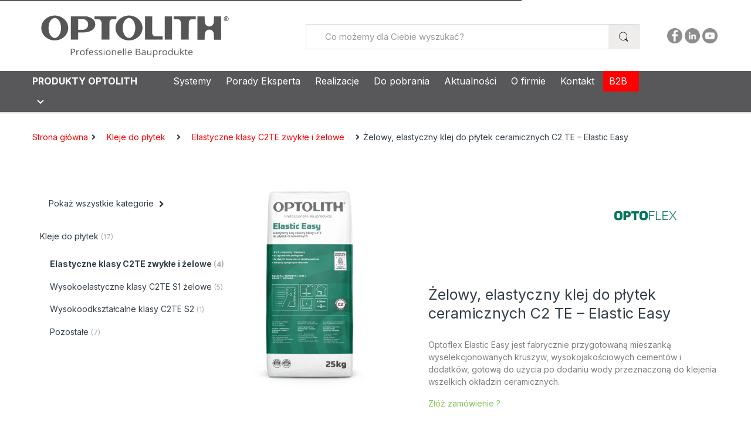

--- FILE ---
content_type: text/html; charset=UTF-8
request_url: https://optolith.pl/produkt/elastyczny-klej-do-plytek-ceramicznych-c2-te-optoflex-elastic-easy/
body_size: 28596
content:
<!DOCTYPE html>
<html lang="pl-PL" prefix="og: https://ogp.me/ns#">
<head><style>img.lazy{min-height:1px}</style><link href="https://optolith.pl/wp-content/plugins/w3-total-cache/pub/js/lazyload.min.js" as="script">
<meta charset="UTF-8">
<meta name="viewport" content="width=device-width, initial-scale=1">
<link rel="profile" href="https://gmpg.org/xfn/11">
<link rel="pingback" href="https://optolith.pl/xmlrpc.php">


<script id="cookieyes" type="text/javascript" src="https://cdn-cookieyes.com/client_data/219c1f15061840a2ececce28/script.js"></script>
<!-- Optymalizacja wyszukiwarek według Rank Math - https://rankmath.com/ -->
<title>Żelowy, elastyczny klej do płytek ceramicznych C2 TE - Elastic Easy - Optolith.pl</title>
<meta name="description" content="Optoflex Elastic Easy jest fabrycznie przygotowaną mieszanką wyselekcjonowanych kruszyw, wysokojakościowych cementów i dodatków, gotową do użycia po dodaniu wody przeznaczoną do klejenia wszelkich okładzin ceramicznych. Złóż zamówienie ?"/>
<meta name="robots" content="index, follow, max-snippet:-1, max-video-preview:-1, max-image-preview:large"/>
<link rel="canonical" href="https://optolith.pl/produkt/elastyczny-klej-do-plytek-ceramicznych-c2-te-optoflex-elastic-easy/" />
<meta property="og:locale" content="pl_PL" />
<meta property="og:type" content="product" />
<meta property="og:title" content="Żelowy, elastyczny klej do płytek ceramicznych C2 TE - Elastic Easy - Optolith.pl" />
<meta property="og:description" content="Optoflex Elastic Easy jest fabrycznie przygotowaną mieszanką wyselekcjonowanych kruszyw, wysokojakościowych cementów i dodatków, gotową do użycia po dodaniu wody przeznaczoną do klejenia wszelkich okładzin ceramicznych. Złóż zamówienie ?" />
<meta property="og:url" content="https://optolith.pl/produkt/elastyczny-klej-do-plytek-ceramicznych-c2-te-optoflex-elastic-easy/" />
<meta property="og:site_name" content="Optolith.pl" />
<meta property="og:updated_time" content="2023-12-08T08:34:45+01:00" />
<meta property="og:image" content="https://optolith.pl/wp-content/uploads/2021/11/OPTOLITH-MOCKUP-ELASTIC-EASY-e1672922618668.png" />
<meta property="og:image:secure_url" content="https://optolith.pl/wp-content/uploads/2021/11/OPTOLITH-MOCKUP-ELASTIC-EASY-e1672922618668.png" />
<meta property="og:image:width" content="900" />
<meta property="og:image:height" content="1121" />
<meta property="og:image:alt" content="Żelowy, elastyczny klej do płytek ceramicznych C2 TE &#8211; Elastic Easy" />
<meta property="og:image:type" content="image/png" />
<meta property="product:price:currency" content="PLN" />
<meta name="twitter:card" content="summary_large_image" />
<meta name="twitter:title" content="Żelowy, elastyczny klej do płytek ceramicznych C2 TE - Elastic Easy - Optolith.pl" />
<meta name="twitter:description" content="Optoflex Elastic Easy jest fabrycznie przygotowaną mieszanką wyselekcjonowanych kruszyw, wysokojakościowych cementów i dodatków, gotową do użycia po dodaniu wody przeznaczoną do klejenia wszelkich okładzin ceramicznych. Złóż zamówienie ?" />
<meta name="twitter:image" content="https://optolith.pl/wp-content/uploads/2021/11/OPTOLITH-MOCKUP-ELASTIC-EASY-e1672922618668.png" />
<meta name="twitter:label1" content="Cena" />
<meta name="twitter:data1" content="&#122;&#322;0.00" />
<meta name="twitter:label2" content="Dostępność" />
<meta name="twitter:data2" content="Brak w magazynie" />
<script type="application/ld+json" class="rank-math-schema">{"@context":"https://schema.org","@graph":[{"@type":"Organization","@id":"https://optolith.pl/#organization","name":"Optolith.pl","logo":{"@type":"ImageObject","@id":"https://optolith.pl/#logo","url":"https://optolith.pl/wp-content/uploads/2022/03/cropped-29.jpg-150x150.png","contentUrl":"https://optolith.pl/wp-content/uploads/2022/03/cropped-29.jpg-150x150.png","caption":"Optolith.pl","inLanguage":"pl-PL"}},{"@type":"WebSite","@id":"https://optolith.pl/#website","url":"https://optolith.pl","name":"Optolith.pl","publisher":{"@id":"https://optolith.pl/#organization"},"inLanguage":"pl-PL"},{"@type":"ImageObject","@id":"https://optolith.pl/wp-content/uploads/2021/11/OPTOLITH-MOCKUP-ELASTIC-EASY-e1672922618668.png","url":"https://optolith.pl/wp-content/uploads/2021/11/OPTOLITH-MOCKUP-ELASTIC-EASY-e1672922618668.png","width":"900","height":"1121","inLanguage":"pl-PL"},{"@type":"ItemPage","@id":"https://optolith.pl/produkt/elastyczny-klej-do-plytek-ceramicznych-c2-te-optoflex-elastic-easy/#webpage","url":"https://optolith.pl/produkt/elastyczny-klej-do-plytek-ceramicznych-c2-te-optoflex-elastic-easy/","name":"\u017belowy, elastyczny klej do p\u0142ytek ceramicznych C2 TE - Elastic Easy - Optolith.pl","datePublished":"2021-11-02T11:29:13+01:00","dateModified":"2023-12-08T08:34:45+01:00","isPartOf":{"@id":"https://optolith.pl/#website"},"primaryImageOfPage":{"@id":"https://optolith.pl/wp-content/uploads/2021/11/OPTOLITH-MOCKUP-ELASTIC-EASY-e1672922618668.png"},"inLanguage":"pl-PL"},{"@type":"Product","name":"\u017belowy, elastyczny klej do p\u0142ytek ceramicznych C2 TE - Elastic Easy - Optolith.pl","description":"Optoflex Elastic Easy jest fabrycznie przygotowan\u0105 mieszank\u0105 wyselekcjonowanych kruszyw, wysokojako\u015bciowych cement\u00f3w i dodatk\u00f3w, gotow\u0105 do u\u017cycia po dodaniu wody przeznaczon\u0105 do klejenia wszelkich ok\u0142adzin ceramicznych. Z\u0142\u00f3\u017c zam\u00f3wienie ?","category":"Kleje do p\u0142ytek &gt; Elastyczne klasy C2TE zwyk\u0142e i \u017celowe","mainEntityOfPage":{"@id":"https://optolith.pl/produkt/elastyczny-klej-do-plytek-ceramicznych-c2-te-optoflex-elastic-easy/#webpage"},"image":[{"@type":"ImageObject","url":"https://optolith.pl/wp-content/uploads/2021/11/OPTOLITH-MOCKUP-ELASTIC-EASY-e1672922618668.png","height":"1121","width":"900"}],"@id":"https://optolith.pl/produkt/elastyczny-klej-do-plytek-ceramicznych-c2-te-optoflex-elastic-easy/#richSnippet"}]}</script>
<!-- /Wtyczka Rank Math WordPress SEO -->

<link rel='dns-prefetch' href='//fonts.googleapis.com' />
<link rel="alternate" type="application/rss+xml" title="Optolith.pl &raquo; Kanał z wpisami" href="https://optolith.pl/feed/" />
<link rel="alternate" title="oEmbed (JSON)" type="application/json+oembed" href="https://optolith.pl/wp-json/oembed/1.0/embed?url=https%3A%2F%2Foptolith.pl%2Fprodukt%2Felastyczny-klej-do-plytek-ceramicznych-c2-te-optoflex-elastic-easy%2F" />
<link rel="alternate" title="oEmbed (XML)" type="text/xml+oembed" href="https://optolith.pl/wp-json/oembed/1.0/embed?url=https%3A%2F%2Foptolith.pl%2Fprodukt%2Felastyczny-klej-do-plytek-ceramicznych-c2-te-optoflex-elastic-easy%2F&#038;format=xml" />
		<style>
			.lazyload,
			.lazyloading {
				max-width: 100%;
			}
		</style>
		<style id='wp-img-auto-sizes-contain-inline-css' type='text/css'>
img:is([sizes=auto i],[sizes^="auto," i]){contain-intrinsic-size:3000px 1500px}
/*# sourceURL=wp-img-auto-sizes-contain-inline-css */
</style>
<style id='wp-emoji-styles-inline-css' type='text/css'>

	img.wp-smiley, img.emoji {
		display: inline !important;
		border: none !important;
		box-shadow: none !important;
		height: 1em !important;
		width: 1em !important;
		margin: 0 0.07em !important;
		vertical-align: -0.1em !important;
		background: none !important;
		padding: 0 !important;
	}
/*# sourceURL=wp-emoji-styles-inline-css */
</style>
<style id='wp-block-library-inline-css' type='text/css'>
:root{--wp-block-synced-color:#7a00df;--wp-block-synced-color--rgb:122,0,223;--wp-bound-block-color:var(--wp-block-synced-color);--wp-editor-canvas-background:#ddd;--wp-admin-theme-color:#007cba;--wp-admin-theme-color--rgb:0,124,186;--wp-admin-theme-color-darker-10:#006ba1;--wp-admin-theme-color-darker-10--rgb:0,107,160.5;--wp-admin-theme-color-darker-20:#005a87;--wp-admin-theme-color-darker-20--rgb:0,90,135;--wp-admin-border-width-focus:2px}@media (min-resolution:192dpi){:root{--wp-admin-border-width-focus:1.5px}}.wp-element-button{cursor:pointer}:root .has-very-light-gray-background-color{background-color:#eee}:root .has-very-dark-gray-background-color{background-color:#313131}:root .has-very-light-gray-color{color:#eee}:root .has-very-dark-gray-color{color:#313131}:root .has-vivid-green-cyan-to-vivid-cyan-blue-gradient-background{background:linear-gradient(135deg,#00d084,#0693e3)}:root .has-purple-crush-gradient-background{background:linear-gradient(135deg,#34e2e4,#4721fb 50%,#ab1dfe)}:root .has-hazy-dawn-gradient-background{background:linear-gradient(135deg,#faaca8,#dad0ec)}:root .has-subdued-olive-gradient-background{background:linear-gradient(135deg,#fafae1,#67a671)}:root .has-atomic-cream-gradient-background{background:linear-gradient(135deg,#fdd79a,#004a59)}:root .has-nightshade-gradient-background{background:linear-gradient(135deg,#330968,#31cdcf)}:root .has-midnight-gradient-background{background:linear-gradient(135deg,#020381,#2874fc)}:root{--wp--preset--font-size--normal:16px;--wp--preset--font-size--huge:42px}.has-regular-font-size{font-size:1em}.has-larger-font-size{font-size:2.625em}.has-normal-font-size{font-size:var(--wp--preset--font-size--normal)}.has-huge-font-size{font-size:var(--wp--preset--font-size--huge)}.has-text-align-center{text-align:center}.has-text-align-left{text-align:left}.has-text-align-right{text-align:right}.has-fit-text{white-space:nowrap!important}#end-resizable-editor-section{display:none}.aligncenter{clear:both}.items-justified-left{justify-content:flex-start}.items-justified-center{justify-content:center}.items-justified-right{justify-content:flex-end}.items-justified-space-between{justify-content:space-between}.screen-reader-text{border:0;clip-path:inset(50%);height:1px;margin:-1px;overflow:hidden;padding:0;position:absolute;width:1px;word-wrap:normal!important}.screen-reader-text:focus{background-color:#ddd;clip-path:none;color:#444;display:block;font-size:1em;height:auto;left:5px;line-height:normal;padding:15px 23px 14px;text-decoration:none;top:5px;width:auto;z-index:100000}html :where(.has-border-color){border-style:solid}html :where([style*=border-top-color]){border-top-style:solid}html :where([style*=border-right-color]){border-right-style:solid}html :where([style*=border-bottom-color]){border-bottom-style:solid}html :where([style*=border-left-color]){border-left-style:solid}html :where([style*=border-width]){border-style:solid}html :where([style*=border-top-width]){border-top-style:solid}html :where([style*=border-right-width]){border-right-style:solid}html :where([style*=border-bottom-width]){border-bottom-style:solid}html :where([style*=border-left-width]){border-left-style:solid}html :where(img[class*=wp-image-]){height:auto;max-width:100%}:where(figure){margin:0 0 1em}html :where(.is-position-sticky){--wp-admin--admin-bar--position-offset:var(--wp-admin--admin-bar--height,0px)}@media screen and (max-width:600px){html :where(.is-position-sticky){--wp-admin--admin-bar--position-offset:0px}}

/*# sourceURL=wp-block-library-inline-css */
</style><link rel='stylesheet' id='wc-blocks-style-css' href='https://optolith.pl/wp-content/plugins/woocommerce/assets/client/blocks/wc-blocks.css?ver=wc-10.4.3.1769483335' type='text/css' media='all' />
<style id='global-styles-inline-css' type='text/css'>
:root{--wp--preset--aspect-ratio--square: 1;--wp--preset--aspect-ratio--4-3: 4/3;--wp--preset--aspect-ratio--3-4: 3/4;--wp--preset--aspect-ratio--3-2: 3/2;--wp--preset--aspect-ratio--2-3: 2/3;--wp--preset--aspect-ratio--16-9: 16/9;--wp--preset--aspect-ratio--9-16: 9/16;--wp--preset--color--black: #000000;--wp--preset--color--cyan-bluish-gray: #abb8c3;--wp--preset--color--white: #ffffff;--wp--preset--color--pale-pink: #f78da7;--wp--preset--color--vivid-red: #cf2e2e;--wp--preset--color--luminous-vivid-orange: #ff6900;--wp--preset--color--luminous-vivid-amber: #fcb900;--wp--preset--color--light-green-cyan: #7bdcb5;--wp--preset--color--vivid-green-cyan: #00d084;--wp--preset--color--pale-cyan-blue: #8ed1fc;--wp--preset--color--vivid-cyan-blue: #0693e3;--wp--preset--color--vivid-purple: #9b51e0;--wp--preset--gradient--vivid-cyan-blue-to-vivid-purple: linear-gradient(135deg,rgb(6,147,227) 0%,rgb(155,81,224) 100%);--wp--preset--gradient--light-green-cyan-to-vivid-green-cyan: linear-gradient(135deg,rgb(122,220,180) 0%,rgb(0,208,130) 100%);--wp--preset--gradient--luminous-vivid-amber-to-luminous-vivid-orange: linear-gradient(135deg,rgb(252,185,0) 0%,rgb(255,105,0) 100%);--wp--preset--gradient--luminous-vivid-orange-to-vivid-red: linear-gradient(135deg,rgb(255,105,0) 0%,rgb(207,46,46) 100%);--wp--preset--gradient--very-light-gray-to-cyan-bluish-gray: linear-gradient(135deg,rgb(238,238,238) 0%,rgb(169,184,195) 100%);--wp--preset--gradient--cool-to-warm-spectrum: linear-gradient(135deg,rgb(74,234,220) 0%,rgb(151,120,209) 20%,rgb(207,42,186) 40%,rgb(238,44,130) 60%,rgb(251,105,98) 80%,rgb(254,248,76) 100%);--wp--preset--gradient--blush-light-purple: linear-gradient(135deg,rgb(255,206,236) 0%,rgb(152,150,240) 100%);--wp--preset--gradient--blush-bordeaux: linear-gradient(135deg,rgb(254,205,165) 0%,rgb(254,45,45) 50%,rgb(107,0,62) 100%);--wp--preset--gradient--luminous-dusk: linear-gradient(135deg,rgb(255,203,112) 0%,rgb(199,81,192) 50%,rgb(65,88,208) 100%);--wp--preset--gradient--pale-ocean: linear-gradient(135deg,rgb(255,245,203) 0%,rgb(182,227,212) 50%,rgb(51,167,181) 100%);--wp--preset--gradient--electric-grass: linear-gradient(135deg,rgb(202,248,128) 0%,rgb(113,206,126) 100%);--wp--preset--gradient--midnight: linear-gradient(135deg,rgb(2,3,129) 0%,rgb(40,116,252) 100%);--wp--preset--font-size--small: 13px;--wp--preset--font-size--medium: 20px;--wp--preset--font-size--large: 36px;--wp--preset--font-size--x-large: 42px;--wp--preset--spacing--20: 0.44rem;--wp--preset--spacing--30: 0.67rem;--wp--preset--spacing--40: 1rem;--wp--preset--spacing--50: 1.5rem;--wp--preset--spacing--60: 2.25rem;--wp--preset--spacing--70: 3.38rem;--wp--preset--spacing--80: 5.06rem;--wp--preset--shadow--natural: 6px 6px 9px rgba(0, 0, 0, 0.2);--wp--preset--shadow--deep: 12px 12px 50px rgba(0, 0, 0, 0.4);--wp--preset--shadow--sharp: 6px 6px 0px rgba(0, 0, 0, 0.2);--wp--preset--shadow--outlined: 6px 6px 0px -3px rgb(255, 255, 255), 6px 6px rgb(0, 0, 0);--wp--preset--shadow--crisp: 6px 6px 0px rgb(0, 0, 0);}:where(.is-layout-flex){gap: 0.5em;}:where(.is-layout-grid){gap: 0.5em;}body .is-layout-flex{display: flex;}.is-layout-flex{flex-wrap: wrap;align-items: center;}.is-layout-flex > :is(*, div){margin: 0;}body .is-layout-grid{display: grid;}.is-layout-grid > :is(*, div){margin: 0;}:where(.wp-block-columns.is-layout-flex){gap: 2em;}:where(.wp-block-columns.is-layout-grid){gap: 2em;}:where(.wp-block-post-template.is-layout-flex){gap: 1.25em;}:where(.wp-block-post-template.is-layout-grid){gap: 1.25em;}.has-black-color{color: var(--wp--preset--color--black) !important;}.has-cyan-bluish-gray-color{color: var(--wp--preset--color--cyan-bluish-gray) !important;}.has-white-color{color: var(--wp--preset--color--white) !important;}.has-pale-pink-color{color: var(--wp--preset--color--pale-pink) !important;}.has-vivid-red-color{color: var(--wp--preset--color--vivid-red) !important;}.has-luminous-vivid-orange-color{color: var(--wp--preset--color--luminous-vivid-orange) !important;}.has-luminous-vivid-amber-color{color: var(--wp--preset--color--luminous-vivid-amber) !important;}.has-light-green-cyan-color{color: var(--wp--preset--color--light-green-cyan) !important;}.has-vivid-green-cyan-color{color: var(--wp--preset--color--vivid-green-cyan) !important;}.has-pale-cyan-blue-color{color: var(--wp--preset--color--pale-cyan-blue) !important;}.has-vivid-cyan-blue-color{color: var(--wp--preset--color--vivid-cyan-blue) !important;}.has-vivid-purple-color{color: var(--wp--preset--color--vivid-purple) !important;}.has-black-background-color{background-color: var(--wp--preset--color--black) !important;}.has-cyan-bluish-gray-background-color{background-color: var(--wp--preset--color--cyan-bluish-gray) !important;}.has-white-background-color{background-color: var(--wp--preset--color--white) !important;}.has-pale-pink-background-color{background-color: var(--wp--preset--color--pale-pink) !important;}.has-vivid-red-background-color{background-color: var(--wp--preset--color--vivid-red) !important;}.has-luminous-vivid-orange-background-color{background-color: var(--wp--preset--color--luminous-vivid-orange) !important;}.has-luminous-vivid-amber-background-color{background-color: var(--wp--preset--color--luminous-vivid-amber) !important;}.has-light-green-cyan-background-color{background-color: var(--wp--preset--color--light-green-cyan) !important;}.has-vivid-green-cyan-background-color{background-color: var(--wp--preset--color--vivid-green-cyan) !important;}.has-pale-cyan-blue-background-color{background-color: var(--wp--preset--color--pale-cyan-blue) !important;}.has-vivid-cyan-blue-background-color{background-color: var(--wp--preset--color--vivid-cyan-blue) !important;}.has-vivid-purple-background-color{background-color: var(--wp--preset--color--vivid-purple) !important;}.has-black-border-color{border-color: var(--wp--preset--color--black) !important;}.has-cyan-bluish-gray-border-color{border-color: var(--wp--preset--color--cyan-bluish-gray) !important;}.has-white-border-color{border-color: var(--wp--preset--color--white) !important;}.has-pale-pink-border-color{border-color: var(--wp--preset--color--pale-pink) !important;}.has-vivid-red-border-color{border-color: var(--wp--preset--color--vivid-red) !important;}.has-luminous-vivid-orange-border-color{border-color: var(--wp--preset--color--luminous-vivid-orange) !important;}.has-luminous-vivid-amber-border-color{border-color: var(--wp--preset--color--luminous-vivid-amber) !important;}.has-light-green-cyan-border-color{border-color: var(--wp--preset--color--light-green-cyan) !important;}.has-vivid-green-cyan-border-color{border-color: var(--wp--preset--color--vivid-green-cyan) !important;}.has-pale-cyan-blue-border-color{border-color: var(--wp--preset--color--pale-cyan-blue) !important;}.has-vivid-cyan-blue-border-color{border-color: var(--wp--preset--color--vivid-cyan-blue) !important;}.has-vivid-purple-border-color{border-color: var(--wp--preset--color--vivid-purple) !important;}.has-vivid-cyan-blue-to-vivid-purple-gradient-background{background: var(--wp--preset--gradient--vivid-cyan-blue-to-vivid-purple) !important;}.has-light-green-cyan-to-vivid-green-cyan-gradient-background{background: var(--wp--preset--gradient--light-green-cyan-to-vivid-green-cyan) !important;}.has-luminous-vivid-amber-to-luminous-vivid-orange-gradient-background{background: var(--wp--preset--gradient--luminous-vivid-amber-to-luminous-vivid-orange) !important;}.has-luminous-vivid-orange-to-vivid-red-gradient-background{background: var(--wp--preset--gradient--luminous-vivid-orange-to-vivid-red) !important;}.has-very-light-gray-to-cyan-bluish-gray-gradient-background{background: var(--wp--preset--gradient--very-light-gray-to-cyan-bluish-gray) !important;}.has-cool-to-warm-spectrum-gradient-background{background: var(--wp--preset--gradient--cool-to-warm-spectrum) !important;}.has-blush-light-purple-gradient-background{background: var(--wp--preset--gradient--blush-light-purple) !important;}.has-blush-bordeaux-gradient-background{background: var(--wp--preset--gradient--blush-bordeaux) !important;}.has-luminous-dusk-gradient-background{background: var(--wp--preset--gradient--luminous-dusk) !important;}.has-pale-ocean-gradient-background{background: var(--wp--preset--gradient--pale-ocean) !important;}.has-electric-grass-gradient-background{background: var(--wp--preset--gradient--electric-grass) !important;}.has-midnight-gradient-background{background: var(--wp--preset--gradient--midnight) !important;}.has-small-font-size{font-size: var(--wp--preset--font-size--small) !important;}.has-medium-font-size{font-size: var(--wp--preset--font-size--medium) !important;}.has-large-font-size{font-size: var(--wp--preset--font-size--large) !important;}.has-x-large-font-size{font-size: var(--wp--preset--font-size--x-large) !important;}
/*# sourceURL=global-styles-inline-css */
</style>

<style id='classic-theme-styles-inline-css' type='text/css'>
/*! This file is auto-generated */
.wp-block-button__link{color:#fff;background-color:#32373c;border-radius:9999px;box-shadow:none;text-decoration:none;padding:calc(.667em + 2px) calc(1.333em + 2px);font-size:1.125em}.wp-block-file__button{background:#32373c;color:#fff;text-decoration:none}
/*# sourceURL=/wp-includes/css/classic-themes.min.css */
</style>
<link rel='stylesheet' id='rs-plugin-settings-css' href='https://optolith.pl/wp-content/plugins/revslider/public/assets/css/rs6.css?ver=6.3.9.1769483335' type='text/css' media='all' />
<style id='rs-plugin-settings-inline-css' type='text/css'>
#rs-demo-id {}
/*# sourceURL=rs-plugin-settings-inline-css */
</style>
<link rel='stylesheet' id='tlpportfolio-css-css' href='https://optolith.pl/wp-content/plugins/tlp-portfolio/assets/css/tlpportfolio.css?ver=1.0.1769483335' type='text/css' media='all' />
<link rel='stylesheet' id='portfolio-sc-css' href='https://optolith.pl/wp-content/uploads/tlp-portfolio/portfolio-sc.css?ver=1695372687.1769483335' type='text/css' media='all' />
<link rel='stylesheet' id='photoswipe-css' href='https://optolith.pl/wp-content/plugins/woocommerce/assets/css/photoswipe/photoswipe.min.css?ver=10.4.3.1769483335' type='text/css' media='all' />
<link rel='stylesheet' id='photoswipe-default-skin-css' href='https://optolith.pl/wp-content/plugins/woocommerce/assets/css/photoswipe/default-skin/default-skin.min.css?ver=10.4.3.1769483335' type='text/css' media='all' />
<style id='woocommerce-inline-inline-css' type='text/css'>
.woocommerce form .form-row .required { visibility: visible; }
/*# sourceURL=woocommerce-inline-inline-css */
</style>
<link rel='stylesheet' id='fontawesome-css-6-css' href='https://optolith.pl/wp-content/plugins/wp-font-awesome/font-awesome/css/fontawesome-all.min.css?ver=1.8.0.1769483335' type='text/css' media='all' />
<link rel='stylesheet' id='fontawesome-css-4-css' href='https://optolith.pl/wp-content/plugins/wp-font-awesome/font-awesome/css/v4-shims.min.css?ver=1.8.0.1769483335' type='text/css' media='all' />
<link rel='stylesheet' id='wpos-slick-style-css' href='https://optolith.pl/wp-content/plugins/wp-responsive-recent-post-slider/assets/css/slick.css?ver=3.7.1.1769483335' type='text/css' media='all' />
<link rel='stylesheet' id='wppsac-public-style-css' href='https://optolith.pl/wp-content/plugins/wp-responsive-recent-post-slider/assets/css/recent-post-style.css?ver=3.7.1.1769483335' type='text/css' media='all' />
<link rel='stylesheet' id='ywctm-frontend-css' href='https://optolith.pl/wp-content/plugins/yith-woocommerce-catalog-mode/assets/css/frontend.min.css?ver=2.51.0.1769483335' type='text/css' media='all' />
<style id='ywctm-frontend-inline-css' type='text/css'>
form.cart button.single_add_to_cart_button, .ppc-button-wrapper, .wc-ppcp-paylater-msg__container, form.cart .quantity, .widget.woocommerce.widget_shopping_cart{display: none !important}
/*# sourceURL=ywctm-frontend-inline-css */
</style>
<link rel='stylesheet' id='slick-css-css' href='https://optolith.pl/wp-content/themes/electro-child/assets/css/slick.css?ver=6.9.1769483335' type='text/css' media='all' />
<link rel='stylesheet' id='slick-theme-css-css' href='https://optolith.pl/wp-content/themes/electro-child/assets/css/slick-theme.css?ver=6.9.1769483335' type='text/css' media='all' />
<link rel='stylesheet' id='electro-fonts-css' href='https://fonts.googleapis.com/css2?family=Inter%3Awght%40300%3B400%3B600%3B700&#038;display=swap&#038;ver=1769483335' type='text/css' media='all' />
<link rel='stylesheet' id='bootstrap-css' href='https://optolith.pl/wp-content/themes/electro/assets/css/bootstrap.min.css?ver=2.7.3.1769483335' type='text/css' media='all' />
<link rel='stylesheet' id='font-electro-css' href='https://optolith.pl/wp-content/themes/electro/assets/css/font-electro.css?ver=2.7.3.1769483335' type='text/css' media='all' />
<link rel='stylesheet' id='fontawesome-css' href='https://optolith.pl/wp-content/themes/electro/assets/vendor/fontawesome/css/all.min.css?ver=2.7.3.1769483335' type='text/css' media='all' />
<link rel='stylesheet' id='animate-css-css' href='https://optolith.pl/wp-content/themes/electro/assets/vendor/animate.css/animate.min.css?ver=2.7.3.1769483335' type='text/css' media='all' />
<link rel='stylesheet' id='jquery-mCustomScrollbar-css' href='https://optolith.pl/wp-content/themes/electro/assets/vendor/malihu-custom-scrollbar-plugin/jquery.mCustomScrollbar.css?ver=2.7.3.1769483335' type='text/css' media='all' />
<link rel='stylesheet' id='electro-style-css' href='https://optolith.pl/wp-content/themes/electro/style.min.css?ver=2.7.3.1769483335' type='text/css' media='all' />
<link rel='stylesheet' id='electro-style-v2-css' href='https://optolith.pl/wp-content/themes/electro/assets/css/v2.min.css?ver=2.7.3.1769483335' type='text/css' media='all' />
<link rel='stylesheet' id='electro-child-style-css' href='https://optolith.pl/wp-content/themes/electro-child/style.css?ver=2.7.3.1769483335' type='text/css' media='all' />
<link rel='stylesheet' id='srpw-style-css' href='https://optolith.pl/wp-content/plugins/smart-recent-posts-widget/assets/css/srpw-frontend.css?ver=6.9.1769483335' type='text/css' media='all' />
<script type="text/javascript" src="https://optolith.pl/wp-includes/js/jquery/jquery.min.js?ver=3.7.1.1769483335" id="jquery-core-js"></script>
<script type="text/javascript" src="https://optolith.pl/wp-includes/js/jquery/jquery-migrate.min.js?ver=3.4.1.1769483335" id="jquery-migrate-js"></script>
<script type="text/javascript" src="https://optolith.pl/wp-content/plugins/revslider/public/assets/js/rbtools.min.js?ver=6.3.9.1769483335" id="tp-tools-js"></script>
<script type="text/javascript" src="https://optolith.pl/wp-content/plugins/revslider/public/assets/js/rs6.min.js?ver=6.3.9.1769483335" id="revmin-js"></script>
<script type="text/javascript" src="https://optolith.pl/wp-content/plugins/woocommerce/assets/js/flexslider/jquery.flexslider.min.js?ver=2.7.2-wc.10.4.3.1769483335" id="wc-flexslider-js" defer="defer" data-wp-strategy="defer"></script>
<script type="text/javascript" src="https://optolith.pl/wp-content/plugins/woocommerce/assets/js/photoswipe/photoswipe.min.js?ver=4.1.1-wc.10.4.3.1769483335" id="wc-photoswipe-js" defer="defer" data-wp-strategy="defer"></script>
<script type="text/javascript" src="https://optolith.pl/wp-content/plugins/woocommerce/assets/js/photoswipe/photoswipe-ui-default.min.js?ver=4.1.1-wc.10.4.3.1769483335" id="wc-photoswipe-ui-default-js" defer="defer" data-wp-strategy="defer"></script>
<script type="text/javascript" id="wc-single-product-js-extra">
/* <![CDATA[ */
var wc_single_product_params = {"i18n_required_rating_text":"Prosz\u0119 wybra\u0107 ocen\u0119","i18n_rating_options":["1 z 5 gwiazdek","2 z 5 gwiazdek","3 z 5 gwiazdek","4 z 5 gwiazdek","5 z 5 gwiazdek"],"i18n_product_gallery_trigger_text":"Wy\u015bwietl pe\u0142noekranow\u0105 galeri\u0119 obrazk\u00f3w","review_rating_required":"no","flexslider":{"rtl":false,"animation":"slide","smoothHeight":true,"directionNav":false,"controlNav":true,"slideshow":false,"animationSpeed":500,"animationLoop":false,"allowOneSlide":false},"zoom_enabled":"","zoom_options":[],"photoswipe_enabled":"1","photoswipe_options":{"shareEl":false,"closeOnScroll":false,"history":false,"hideAnimationDuration":0,"showAnimationDuration":0},"flexslider_enabled":"1"};
//# sourceURL=wc-single-product-js-extra
/* ]]> */
</script>
<script type="text/javascript" src="https://optolith.pl/wp-content/plugins/woocommerce/assets/js/frontend/single-product.min.js?ver=10.4.3.1769483335" id="wc-single-product-js" defer="defer" data-wp-strategy="defer"></script>
<script type="text/javascript" src="https://optolith.pl/wp-content/plugins/woocommerce/assets/js/jquery-blockui/jquery.blockUI.min.js?ver=2.7.0-wc.10.4.3.1769483335" id="wc-jquery-blockui-js" defer="defer" data-wp-strategy="defer"></script>
<script type="text/javascript" src="https://optolith.pl/wp-content/plugins/woocommerce/assets/js/js-cookie/js.cookie.min.js?ver=2.1.4-wc.10.4.3.1769483335" id="wc-js-cookie-js" defer="defer" data-wp-strategy="defer"></script>
<script type="text/javascript" id="woocommerce-js-extra">
/* <![CDATA[ */
var woocommerce_params = {"ajax_url":"/wp-admin/admin-ajax.php","wc_ajax_url":"/?wc-ajax=%%endpoint%%","i18n_password_show":"Poka\u017c has\u0142o","i18n_password_hide":"Ukryj has\u0142o"};
//# sourceURL=woocommerce-js-extra
/* ]]> */
</script>
<script type="text/javascript" src="https://optolith.pl/wp-content/plugins/woocommerce/assets/js/frontend/woocommerce.min.js?ver=10.4.3.1769483335" id="woocommerce-js" defer="defer" data-wp-strategy="defer"></script>
<script type="text/javascript" src="https://optolith.pl/wp-content/themes/electro-child/js/custom.js?ver=6.9.1769483335" id="jquery-realizacje-js"></script>
<script type="text/javascript" src="https://optolith.pl/wp-content/plugins/wp-subscribe-form/includes/js/select2.min.js?ver=6.9.1769483335" id="sfba-select2-js"></script>
<script type="text/javascript" id="sfba-form-ajax-js-extra">
/* <![CDATA[ */
var the_ajax_script = {"ajaxurl":"https://optolith.pl/wp-admin/admin-ajax.php","ajax_nonce":"ee9a3ee76e"};
//# sourceURL=sfba-form-ajax-js-extra
/* ]]> */
</script>
<script type="text/javascript" src="https://optolith.pl/wp-content/plugins/wp-subscribe-form/includes/js/sfba-form-ajax.js?ver=6.9.1769483335" id="sfba-form-ajax-js"></script>
<link rel="https://api.w.org/" href="https://optolith.pl/wp-json/" /><link rel="alternate" title="JSON" type="application/json" href="https://optolith.pl/wp-json/wp/v2/product/8591" /><link rel="EditURI" type="application/rsd+xml" title="RSD" href="https://optolith.pl/xmlrpc.php?rsd" />
<meta name="generator" content="WordPress 6.9" />
<link rel='shortlink' href='https://optolith.pl/?p=8591' />
<meta name="generator" content="Redux 4.5.9" />				<style>
					.tlp-team .short-desc, .tlp-team .tlp-team-isotope .tlp-content, .tlp-team .button-group .selected, .tlp-team .layout1 .tlp-content, .tlp-team .tpl-social a, .tlp-team .tpl-social li a.fa,.tlp-portfolio button.selected,.tlp-portfolio .layoutisotope .tlp-portfolio-item .tlp-content,.tlp-portfolio button:hover {
						background: #f40404 ;
					}
					.tlp-portfolio .layoutisotope .tlp-overlay,.tlp-portfolio .layout1 .tlp-overlay,.tlp-portfolio .layout2 .tlp-overlay,.tlp-portfolio .layout3 .tlp-overlay, .tlp-portfolio .slider .tlp-overlay {
						background: rgba(244,4,4,0.8);
					}
									</style>
				
		<script>
		(function(h,o,t,j,a,r){
			h.hj=h.hj||function(){(h.hj.q=h.hj.q||[]).push(arguments)};
			h._hjSettings={hjid:3928911,hjsv:5};
			a=o.getElementsByTagName('head')[0];
			r=o.createElement('script');r.async=1;
			r.src=t+h._hjSettings.hjid+j+h._hjSettings.hjsv;
			a.appendChild(r);
		})(window,document,'//static.hotjar.com/c/hotjar-','.js?sv=');
		</script>
				<script>
			document.documentElement.className = document.documentElement.className.replace('no-js', 'js');
		</script>
				<style>
			.no-js img.lazyload {
				display: none;
			}

			figure.wp-block-image img.lazyloading {
				min-width: 150px;
			}

			.lazyload,
			.lazyloading {
				--smush-placeholder-width: 100px;
				--smush-placeholder-aspect-ratio: 1/1;
				width: var(--smush-image-width, var(--smush-placeholder-width)) !important;
				aspect-ratio: var(--smush-image-aspect-ratio, var(--smush-placeholder-aspect-ratio)) !important;
			}

						.lazyload, .lazyloading {
				opacity: 0;
			}

			.lazyloaded {
				opacity: 1;
				transition: opacity 400ms;
				transition-delay: 0ms;
			}

					</style>
			<noscript><style>.woocommerce-product-gallery{ opacity: 1 !important; }</style></noscript>
	<meta name="generator" content="Powered by WPBakery Page Builder - drag and drop page builder for WordPress."/>
<meta name="generator" content="Powered by Slider Revolution 6.3.9 - responsive, Mobile-Friendly Slider Plugin for WordPress with comfortable drag and drop interface." />
<link rel="icon" href="https://optolith.pl/wp-content/uploads/2022/12/cropped-favicon.jpg-32x32.png" sizes="32x32" />
<link rel="icon" href="https://optolith.pl/wp-content/uploads/2022/12/cropped-favicon.jpg-192x192.png" sizes="192x192" />
<link rel="apple-touch-icon" href="https://optolith.pl/wp-content/uploads/2022/12/cropped-favicon.jpg-180x180.png" />
<meta name="msapplication-TileImage" content="https://optolith.pl/wp-content/uploads/2022/12/cropped-favicon.jpg-270x270.png" />
<script type="text/javascript">function setREVStartSize(e){
			//window.requestAnimationFrame(function() {				 
				window.RSIW = window.RSIW===undefined ? window.innerWidth : window.RSIW;	
				window.RSIH = window.RSIH===undefined ? window.innerHeight : window.RSIH;	
				try {								
					var pw = document.getElementById(e.c).parentNode.offsetWidth,
						newh;
					pw = pw===0 || isNaN(pw) ? window.RSIW : pw;
					e.tabw = e.tabw===undefined ? 0 : parseInt(e.tabw);
					e.thumbw = e.thumbw===undefined ? 0 : parseInt(e.thumbw);
					e.tabh = e.tabh===undefined ? 0 : parseInt(e.tabh);
					e.thumbh = e.thumbh===undefined ? 0 : parseInt(e.thumbh);
					e.tabhide = e.tabhide===undefined ? 0 : parseInt(e.tabhide);
					e.thumbhide = e.thumbhide===undefined ? 0 : parseInt(e.thumbhide);
					e.mh = e.mh===undefined || e.mh=="" || e.mh==="auto" ? 0 : parseInt(e.mh,0);		
					if(e.layout==="fullscreen" || e.l==="fullscreen") 						
						newh = Math.max(e.mh,window.RSIH);					
					else{					
						e.gw = Array.isArray(e.gw) ? e.gw : [e.gw];
						for (var i in e.rl) if (e.gw[i]===undefined || e.gw[i]===0) e.gw[i] = e.gw[i-1];					
						e.gh = e.el===undefined || e.el==="" || (Array.isArray(e.el) && e.el.length==0)? e.gh : e.el;
						e.gh = Array.isArray(e.gh) ? e.gh : [e.gh];
						for (var i in e.rl) if (e.gh[i]===undefined || e.gh[i]===0) e.gh[i] = e.gh[i-1];
											
						var nl = new Array(e.rl.length),
							ix = 0,						
							sl;					
						e.tabw = e.tabhide>=pw ? 0 : e.tabw;
						e.thumbw = e.thumbhide>=pw ? 0 : e.thumbw;
						e.tabh = e.tabhide>=pw ? 0 : e.tabh;
						e.thumbh = e.thumbhide>=pw ? 0 : e.thumbh;					
						for (var i in e.rl) nl[i] = e.rl[i]<window.RSIW ? 0 : e.rl[i];
						sl = nl[0];									
						for (var i in nl) if (sl>nl[i] && nl[i]>0) { sl = nl[i]; ix=i;}															
						var m = pw>(e.gw[ix]+e.tabw+e.thumbw) ? 1 : (pw-(e.tabw+e.thumbw)) / (e.gw[ix]);					
						newh =  (e.gh[ix] * m) + (e.tabh + e.thumbh);
					}				
					if(window.rs_init_css===undefined) window.rs_init_css = document.head.appendChild(document.createElement("style"));					
					document.getElementById(e.c).height = newh+"px";
					window.rs_init_css.innerHTML += "#"+e.c+"_wrapper { height: "+newh+"px }";				
				} catch(e){
					console.log("Failure at Presize of Slider:" + e)
				}					   
			//});
		  };</script>
<style type="text/css">
        .footer-call-us .call-us-icon i,
        .header-support-info .support-icon i,
        .header-support-inner .support-icon,
        .widget_electro_products_filter .widget_layered_nav li > a:hover::before,
        .widget_electro_products_filter .widget_layered_nav li > a:focus::before,
        .widget_electro_products_filter .widget_product_categories li > a:hover::before,
        .widget_electro_products_filter .widget_product_categories li > a:focus::before,
        .widget_electro_products_filter .widget_layered_nav li.chosen > a::before,
        .widget_electro_products_filter .widget_product_categories li.current-cat > a::before,
        .features-list .media-left i,
        .secondary-nav>.dropdown.open >a::before,
        .secondary-nav>.dropdown.show >a::before,
        p.stars a,
        .top-bar.top-bar-v1 #menu-top-bar-left.nav-inline .menu-item > a i,
        .handheld-footer .handheld-footer-bar .footer-call-us .call-us-text span,
        .footer-v2 .handheld-footer .handheld-footer-bar .footer-call-us .call-us-text span,
        .top-bar .menu-item.customer-support i {
            color: #58595b;
        }

        .header-logo svg ellipse,
        .footer-logo svg ellipse{
            fill:#58595b;
        }

        .primary-nav .nav-inline > .menu-item .dropdown-menu,
        .primary-nav-menu .nav-inline > .menu-item .dropdown-menu,
        .navbar-primary .navbar-nav > .menu-item .dropdown-menu,
        .vertical-menu .menu-item-has-children > .dropdown-menu,
        .departments-menu .menu-item-has-children:hover > .dropdown-menu,
        .top-bar .nav-inline > .menu-item .dropdown-menu,
        .secondary-nav>.dropdown .dropdown-menu,
        .header-v6 .vertical-menu .list-group-item > .dropdown-menu,
        .best-selling-menu .nav-item>ul>li.electro-more-menu-item .dropdown-menu,
        .home-v5-slider .tp-tab.selected .tp-tab-title:before,
        .home-v5-slider .tp-tab.selected .tp-tab-title:after,
        .header-v5 .electro-navigation .departments-menu-v2>.dropdown>.dropdown-menu,
        .product-categories-list-with-header.v2 header .caption .section-title:after,
        .primary-nav-menu .nav-inline >.menu-item .dropdown-menu,
        .dropdown-menu-mini-cart,
        .dropdown-menu-user-account,
        .electro-navbar-primary .nav>.menu-item.menu-item-has-children .dropdown-menu,
        .header-v6 .header-logo-area .departments-menu-v2 .departments-menu-v2-title+.dropdown-menu,
        .departments-menu-v2 .departments-menu-v2-title+.dropdown-menu li.menu-item-has-children .dropdown-menu,
        .secondary-nav-v6 .secondary-nav-v6-inner .sub-menu,
        .secondary-nav-v6 .widget_nav_menu .sub-menu {
            border-top-color: #58595b;
        }

        .columns-6-1 > ul.products > li.product .thumbnails > a:hover,
        .primary-nav .nav-inline .yamm-fw.open > a::before,
        .columns-6-1>ul.products.product-main-6-1 .electro-wc-product-gallery__wrapper .electro-wc-product-gallery__image.flex-active-slide img,
        .single-product .electro-wc-product-gallery .electro-wc-product-gallery__wrapper .electro-wc-product-gallery__image.flex-active-slide img,
        .products-6-1-with-categories-inner .product-main-6-1 .images .thumbnails a:hover,
        .home-v5-slider .tp-tab.selected .tp-tab-title:after,
        .electro-navbar .departments-menu-v2 .departments-menu-v2-title+.dropdown-menu li.menu-item-has-children>.dropdown-menu,
        .product-main-6-1 .thumbnails>a:focus, .product-main-6-1 .thumbnails>a:hover,
        .product-main-6-1 .thumbnails>a:focus, .product-main-6-1 .thumbnails>a:focus,
        .product-main-6-1 .thumbnails>a:focus>img, .product-main-6-1 .thumbnails>a:hover>img,
        .product-main-6-1 .thumbnails>a:focus>img, .product-main-6-1 .thumbnails>a:focus>img {
            border-bottom-color: #58595b;
        }

        .navbar-primary,
        .footer-newsletter,
        .button:hover::before,
        li.product:hover .button::before,
        li.product:hover .added_to_cart::before,
        .owl-item .product:hover .button::before,
        .owl-item .product:hover .added_to_cart::before,
        .widget_price_filter .ui-slider .ui-slider-handle,
        .woocommerce-pagination ul.page-numbers > li a.current,
        .woocommerce-pagination ul.page-numbers > li span.current,
        .pagination ul.page-numbers > li a.current,
        .pagination ul.page-numbers > li span.current,
        .owl-dots .owl-dot.active,
        .products-carousel-tabs .nav-link.active::before,
        .deal-progress .progress-bar,
        .products-2-1-2 .nav-link.active::before,
        .products-4-1-4 .nav-link.active::before,
        .da .da-action > a::after,
        .header-v1 .navbar-search .input-group .btn,
        .header-v3 .navbar-search .input-group .btn,
        .header-v6 .navbar-search .input-group .btn,
        .header-v8 .navbar-search .input-group .btn,
        .header-v9 .navbar-search .input-group .btn,
        .vertical-menu > li:first-child,
        .widget.widget_tag_cloud .tagcloud a:hover,
        .widget.widget_tag_cloud .tagcloud a:focus,
        .navbar-mini-cart .cart-items-count,
        .navbar-compare .count,
        .navbar-wishlist .count,
        .wc-tabs > li.active a::before,
        .ec-tabs > li.active a::before,
        .woocommerce-info,
        .woocommerce-noreviews,
        p.no-comments,
        .products-2-1-2 .nav-link:hover::before,
        .products-4-1-4 .nav-link:hover::before,
        .single_add_to_cart_button,
        .section-onsale-product-carousel .onsale-product-carousel .onsale-product .onsale-product-content .deal-cart-button .button,
        .section-onsale-product-carousel .onsale-product-carousel .onsale-product .onsale-product-content .deal-cart-button .added_to_cart,
        .wpb-accordion .vc_tta.vc_general .vc_tta-panel.vc_active .vc_tta-panel-heading .vc_tta-panel-title > a i,
        ul.products > li.product.list-view:not(.list-view-small) .button:hover,
        ul.products > li.product.list-view:not(.list-view-small) .button:focus,
        ul.products > li.product.list-view:not(.list-view-small) .button:active,
        ul.products > li.product.list-view.list-view-small .button:hover::after,
        ul.products > li.product.list-view.list-view-small .button:focus::after,
        ul.products > li.product.list-view.list-view-small .button:active::after,
        .widget_electro_products_carousel_widget .section-products-carousel .owl-nav .owl-prev:hover,
        .widget_electro_products_carousel_widget .section-products-carousel .owl-nav .owl-next:hover,
        .full-color-background .header-v3,
        .full-color-background .header-v4,
        .full-color-background .top-bar,
        .top-bar-v3,
        .pace .pace-progress,
        .electro-handheld-footer-bar ul li a .count,
        .handheld-navigation-wrapper .stuck .navbar-toggler,
        .handheld-navigation-wrapper .stuck button,
        .handheld-navigation-wrapper.toggled .stuck .navbar-toggler,
        .handheld-navigation-wrapper.toggled .stuck button,
        .da .da-action>a::after,
        .demo_store,
        .header-v5 .header-top,
        .handheld-header-v2,
        .handheld-header-v2.stuck,
        #payment .place-order button[type=submit],
        .single-product .product-images-wrapper .flex-control-nav li a.flex-active,
        .section-onsale-product .savings,
        .section-onsale-product-carousel .savings,
        .columns-6-1>ul.products.product-main-6-1>li.product .electro-wc-product-gallery .flex-control-nav li a.flex-active,
        .products-carousel-tabs-v5 header ul.nav-inline .nav-link.active,
        .products-carousel-tabs-with-deal header ul.nav-inline .nav-link.active,
        section .deals-carousel-inner-block .onsale-product .onsale-product-content .deal-cart-button .added_to_cart,
        section .deals-carousel-inner-block .onsale-product .onsale-product-content .deal-cart-button .button,
        .header-icon-counter,
        .electro-navbar,
        .departments-menu-v2-title,
        section .deals-carousel-inner-block .onsale-product .onsale-product-content .deal-cart-button .added_to_cart,
        section .deals-carousel-inner-block .onsale-product .onsale-product-content .deal-cart-button .button,
        .deal-products-with-featured header,
        .deal-products-with-featured ul.products > li.product.product-featured .savings,
        .mobile-header-v2,
        .mobile-header-v2.stuck,
        .product-categories-list-with-header.v2 header .caption .section-title,
        .product-categories-list-with-header.v2 header .caption .section-title,
        .home-mobile-v2-features-block,
        .show-nav .nav .nav-item.active .nav-link,
        .header-v5,
        .header-v5 .stuck,
        .electro-navbar-primary,
        .navbar-search-input-group .navbar-search-button,
        .da-block .da-action::after,
        .products-6-1 header.show-nav ul.nav .nav-item.active .nav-link,
        ul.products[data-view=list-view].columns-1>li.product .product-loop-footer .button,
        ul.products[data-view=list-view].columns-2>li.product .product-loop-footer .button,
        ul.products[data-view=list-view].columns-3>li.product .product-loop-footer .button,
        ul.products[data-view=list-view].columns-4>li.product .product-loop-footer .button,
        ul.products[data-view=list-view].columns-5>li.product .product-loop-footer .button,
        ul.products[data-view=list-view].columns-6>li.product .product-loop-footer .button,
        ul.products[data-view=list-view].columns-7>li.product .product-loop-footer .button,
        ul.products[data-view=list-view].columns-8>li.product .product-loop-footer .button,
        .products.show-btn>li.product .added_to_cart,
        .products.show-btn>li.product .button,
        .yith-wcqv-button,
        .header-v7 .masthead,
        section.category-icons-carousel-v2,
        .category-icons-carousel .category a:hover .category-icon,
        .products-carousel-banner-vertical-tabs .banners-tabs>.nav a.active,
        .products-carousel-with-timer .deal-countdown-timer,
        .section-onsale-product-carousel-v9 .onsale-product .deal-countdown-timer,
        .dokan-elector-style-active.store-v1 .profile-frame + .dokan-store-tabs > ul li.active a:after,
        .dokan-elector-style-active.store-v5 .profile-frame + .dokan-store-tabs > ul li.active a:after,
        .aws-container .aws-search-form .aws-search-clear,
        div.wpforms-container-full .wpforms-form input[type=submit],
        div.wpforms-container-full .wpforms-form button[type=submit],
        div.wpforms-container-full .wpforms-form .wpforms-page-button {
            background-color: #58595b;
        }

        .electro-navbar .departments-menu-v2 .departments-menu-v2-title+.dropdown-menu li.menu-item-has-children>.dropdown-menu,
        .products-carousel-banner-vertical-tabs .banners-tabs>.nav a.active::before {
            border-right-color: #58595b;
        }

        .hero-action-btn:hover {
            background-color: #515254 !important;
        }

        .hero-action-btn,
        #scrollUp,
        .custom .tp-bullet.selected,
        .home-v1-slider .btn-primary,
        .home-v2-slider .btn-primary,
        .home-v3-slider .btn-primary {
            background-color: #58595b !important;
        }

        .departments-menu .departments-menu-dropdown,
        .departments-menu .menu-item-has-children > .dropdown-menu,
        .widget_price_filter .ui-slider .ui-slider-handle:last-child,
        section header h1::after,
        section header .h1::after,
        .products-carousel-tabs .nav-link.active::after,
        section.section-product-cards-carousel header ul.nav .active .nav-link,
        section.section-onsale-product,
        section.section-onsale-product-carousel .onsale-product-carousel,
        .products-2-1-2 .nav-link.active::after,
        .products-4-1-4 .nav-link.active::after,
        .products-6-1 header ul.nav .active .nav-link,
        .header-v1 .navbar-search .input-group .form-control,
        .header-v1 .navbar-search .input-group .input-group-addon,
        .header-v1 .navbar-search .input-group .btn,
        .header-v3 .navbar-search .input-group .form-control,
        .header-v3 .navbar-search .input-group .input-group-addon,
        .header-v3 .navbar-search .input-group .btn,
        .header-v6 .navbar-search .input-group .form-control,
        .header-v6 .navbar-search .input-group .input-group-addon,
        .header-v6 .navbar-search .input-group .btn,
        .header-v8 .navbar-search .input-group .form-control,
        .header-v8 .navbar-search .input-group .input-group-addon,
        .header-v8 .navbar-search .input-group .btn,
        .header-v9 .navbar-search .input-group .form-control,
        .header-v9 .navbar-search .input-group .input-group-addon,
        .header-v9 .navbar-search .input-group .btn,
        .widget.widget_tag_cloud .tagcloud a:hover,
        .widget.widget_tag_cloud .tagcloud a:focus,
        .navbar-primary .navbar-mini-cart .dropdown-menu-mini-cart,
        .woocommerce-checkout h3::after,
        #customer_login h2::after,
        .customer-login-form h2::after,
        .navbar-primary .navbar-mini-cart .dropdown-menu-mini-cart,
        .woocommerce-edit-address form h3::after,
        .edit-account legend::after,
        .woocommerce-account h2::after,
        .address header.title h3::after,
        .addresses header.title h3::after,
        .woocommerce-order-received h2::after,
        .track-order h2::after,
        .wc-tabs > li.active a::after,
        .ec-tabs > li.active a::after,
        .comments-title::after,
        .comment-reply-title::after,
        .pings-title::after,
        #reviews #comments > h2::after,
        .single-product .woocommerce-tabs ~ div.products > h2::after,
        .single-product .electro-tabs ~ div.products > h2::after,
        .single-product .related>h2::after,
        .single-product .up-sells>h2::after,
        .cart-collaterals h2:not(.woocommerce-loop-product__title)::after,
        .footer-widgets .widget-title:after,
        .sidebar .widget-title::after,
        .sidebar-blog .widget-title::after,
        .contact-page-title::after,
        #reviews:not(.electro-advanced-reviews) #comments > h2::after,
        .cpf-type-range .tm-range-picker .noUi-origin .noUi-handle,
        .widget_electro_products_carousel_widget .section-products-carousel .owl-nav .owl-prev:hover,
        .widget_electro_products_carousel_widget .section-products-carousel .owl-nav .owl-next:hover,
        .wpb-accordion .vc_tta.vc_general .vc_tta-panel.vc_active .vc_tta-panel-heading .vc_tta-panel-title > a i,
        .single-product .woocommerce-tabs+section.products>h2::after,
        #payment .place-order button[type=submit],
        .single-product .electro-tabs+section.products>h2::after,
        .deal-products-carousel .deal-products-carousel-inner .deal-products-timer header .section-title:after,
        .deal-products-carousel .deal-products-carousel-inner .deal-countdown > span,
        .deals-carousel-inner-block .onsale-product .onsale-product-content .deal-countdown > span,
        .home-v5-slider .section-onsale-product-v2 .onsale-product .onsale-product-content .deal-countdown > span,
        .products-with-category-image header ul.nav-inline .active .nav-link,
        .products-6-1-with-categories header ul.nav-inline .active .nav-link,
        .products-carousel-tabs-v5 header ul.nav-inline .nav-link:hover,
        .products-carousel-tabs-with-deal header ul.nav-inline .nav-link:hover,
        section.products-carousel-v5 header .nav-inline .active .nav-link,
        .mobile-header-v1 .site-search .widget.widget_product_search form,
        .mobile-header-v1 .site-search .widget.widget_search form,
        .show-nav .nav .nav-item.active .nav-link,
        .departments-menu-v2 .departments-menu-v2-title+.dropdown-menu,
        .navbar-search-input-group .search-field,
        .navbar-search-input-group .custom-select,
        .products-6-1 header.show-nav ul.nav .nav-item.active .nav-link,
        .electro-wide .onsale-product-carousel .onsale-product__inner,
        .electro-wide .section-onsale-product .onsale-product__inner,
        .header-v1 .aws-container .aws-search-field,
        .header-v3 .aws-container .aws-search-field,
        .header-v6 .aws-container .aws-search-field,
        .header-v8 .aws-container .aws-search-field,
        div.wpforms-container-full .wpforms-form input[type=submit],
        div.wpforms-container-full .wpforms-form button[type=submit],
        div.wpforms-container-full .wpforms-form .wpforms-page-button {
            border-color: #58595b;
        }

        .widget_price_filter .price_slider_amount .button,
        .dropdown-menu-mini-cart .wc-forward.checkout,
        table.cart .actions .checkout-button,
        .cart-collaterals .cart_totals .wc-proceed-to-checkout a,
        .customer-login-form .button,
        .btn-primary,
        input[type="submit"],
        input.dokan-btn-theme[type="submit"],
        a.dokan-btn-theme, .dokan-btn-theme,
        .sign-in-button,
        .products-carousel-banner-vertical-tabs .banners-tabs .tab-content-inner>a,
        .dokan-store-support-and-follow-wrap .dokan-btn {
          color: #ffffff;
          background-color: #58595b;
          border-color: #58595b;
        }

        .widget_price_filter .price_slider_amount .button:hover,
        .dropdown-menu-mini-cart .wc-forward.checkout:hover,
        table.cart .actions .checkout-button:hover,
        .customer-login-form .button:hover,
        .btn-primary:hover,
        input[type="submit"]:hover,
        input.dokan-btn-theme[type="submit"]:hover,
        a.dokan-btn-theme:hover, .dokan-btn-theme:hover,
        .sign-in-button:hover,
        .products-carousel-banner-vertical-tabs .banners-tabs .tab-content-inner>a:hover,
        .dokan-store-support-and-follow-wrap .dokan-btn:hover {
          color: #fff;
          background-color: #000000;
          border-color: #000000;
        }

        .widget_price_filter .price_slider_amount .button:focus, .widget_price_filter .price_slider_amount .button.focus,
        .dropdown-menu-mini-cart .wc-forward.checkout:focus,
        .dropdown-menu-mini-cart .wc-forward.checkout.focus,
        table.cart .actions .checkout-button:focus,
        table.cart .actions .checkout-button.focus,
        .customer-login-form .button:focus,
        .customer-login-form .button.focus,
        .btn-primary:focus,
        .btn-primary.focus,
        input[type="submit"]:focus,
        input[type="submit"].focus,
        input.dokan-btn-theme[type="submit"]:focus,
        input.dokan-btn-theme[type="submit"].focus,
        a.dokan-btn-theme:focus,
        a.dokan-btn-theme.focus, .dokan-btn-theme:focus, .dokan-btn-theme.focus,
        .sign-in-button:focus,
        .products-carousel-banner-vertical-tabs .banners-tabs .tab-content-inner>a:focus,
        .dokan-store-support-and-follow-wrap .dokan-btn:focus {
          color: #fff;
          background-color: #000000;
          border-color: #000000;
        }

        .widget_price_filter .price_slider_amount .button:active, .widget_price_filter .price_slider_amount .button.active, .open > .widget_price_filter .price_slider_amount .button.dropdown-toggle,
        .dropdown-menu-mini-cart .wc-forward.checkout:active,
        .dropdown-menu-mini-cart .wc-forward.checkout.active, .open >
        .dropdown-menu-mini-cart .wc-forward.checkout.dropdown-toggle,
        table.cart .actions .checkout-button:active,
        table.cart .actions .checkout-button.active, .open >
        table.cart .actions .checkout-button.dropdown-toggle,
        .customer-login-form .button:active,
        .customer-login-form .button.active, .open >
        .customer-login-form .button.dropdown-toggle,
        .btn-primary:active,
        .btn-primary.active, .open >
        .btn-primary.dropdown-toggle,
        input[type="submit"]:active,
        input[type="submit"].active, .open >
        input[type="submit"].dropdown-toggle,
        input.dokan-btn-theme[type="submit"]:active,
        input.dokan-btn-theme[type="submit"].active, .open >
        input.dokan-btn-theme[type="submit"].dropdown-toggle,
        a.dokan-btn-theme:active,
        a.dokan-btn-theme.active, .open >
        a.dokan-btn-theme.dropdown-toggle, .dokan-btn-theme:active, .dokan-btn-theme.active, .open > .dokan-btn-theme.dropdown-toggle {
          color: #ffffff;
          background-color: #000000;
          border-color: #000000;
          background-image: none;
        }

        .widget_price_filter .price_slider_amount .button:active:hover, .widget_price_filter .price_slider_amount .button:active:focus, .widget_price_filter .price_slider_amount .button:active.focus, .widget_price_filter .price_slider_amount .button.active:hover, .widget_price_filter .price_slider_amount .button.active:focus, .widget_price_filter .price_slider_amount .button.active.focus, .open > .widget_price_filter .price_slider_amount .button.dropdown-toggle:hover, .open > .widget_price_filter .price_slider_amount .button.dropdown-toggle:focus, .open > .widget_price_filter .price_slider_amount .button.dropdown-toggle.focus,
        .dropdown-menu-mini-cart .wc-forward.checkout:active:hover,
        .dropdown-menu-mini-cart .wc-forward.checkout:active:focus,
        .dropdown-menu-mini-cart .wc-forward.checkout:active.focus,
        .dropdown-menu-mini-cart .wc-forward.checkout.active:hover,
        .dropdown-menu-mini-cart .wc-forward.checkout.active:focus,
        .dropdown-menu-mini-cart .wc-forward.checkout.active.focus, .open >
        .dropdown-menu-mini-cart .wc-forward.checkout.dropdown-toggle:hover, .open >
        .dropdown-menu-mini-cart .wc-forward.checkout.dropdown-toggle:focus, .open >
        .dropdown-menu-mini-cart .wc-forward.checkout.dropdown-toggle.focus,
        table.cart .actions .checkout-button:active:hover,
        table.cart .actions .checkout-button:active:focus,
        table.cart .actions .checkout-button:active.focus,
        table.cart .actions .checkout-button.active:hover,
        table.cart .actions .checkout-button.active:focus,
        table.cart .actions .checkout-button.active.focus, .open >
        table.cart .actions .checkout-button.dropdown-toggle:hover, .open >
        table.cart .actions .checkout-button.dropdown-toggle:focus, .open >
        table.cart .actions .checkout-button.dropdown-toggle.focus,
        .customer-login-form .button:active:hover,
        .customer-login-form .button:active:focus,
        .customer-login-form .button:active.focus,
        .customer-login-form .button.active:hover,
        .customer-login-form .button.active:focus,
        .customer-login-form .button.active.focus, .open >
        .customer-login-form .button.dropdown-toggle:hover, .open >
        .customer-login-form .button.dropdown-toggle:focus, .open >
        .customer-login-form .button.dropdown-toggle.focus,
        .btn-primary:active:hover,
        .btn-primary:active:focus,
        .btn-primary:active.focus,
        .btn-primary.active:hover,
        .btn-primary.active:focus,
        .btn-primary.active.focus, .open >
        .btn-primary.dropdown-toggle:hover, .open >
        .btn-primary.dropdown-toggle:focus, .open >
        .btn-primary.dropdown-toggle.focus,
        input[type="submit"]:active:hover,
        input[type="submit"]:active:focus,
        input[type="submit"]:active.focus,
        input[type="submit"].active:hover,
        input[type="submit"].active:focus,
        input[type="submit"].active.focus, .open >
        input[type="submit"].dropdown-toggle:hover, .open >
        input[type="submit"].dropdown-toggle:focus, .open >
        input[type="submit"].dropdown-toggle.focus,
        input.dokan-btn-theme[type="submit"]:active:hover,
        input.dokan-btn-theme[type="submit"]:active:focus,
        input.dokan-btn-theme[type="submit"]:active.focus,
        input.dokan-btn-theme[type="submit"].active:hover,
        input.dokan-btn-theme[type="submit"].active:focus,
        input.dokan-btn-theme[type="submit"].active.focus, .open >
        input.dokan-btn-theme[type="submit"].dropdown-toggle:hover, .open >
        input.dokan-btn-theme[type="submit"].dropdown-toggle:focus, .open >
        input.dokan-btn-theme[type="submit"].dropdown-toggle.focus,
        a.dokan-btn-theme:active:hover,
        a.dokan-btn-theme:active:focus,
        a.dokan-btn-theme:active.focus,
        a.dokan-btn-theme.active:hover,
        a.dokan-btn-theme.active:focus,
        a.dokan-btn-theme.active.focus, .open >
        a.dokan-btn-theme.dropdown-toggle:hover, .open >
        a.dokan-btn-theme.dropdown-toggle:focus, .open >
        a.dokan-btn-theme.dropdown-toggle.focus, .dokan-btn-theme:active:hover, .dokan-btn-theme:active:focus, .dokan-btn-theme:active.focus, .dokan-btn-theme.active:hover, .dokan-btn-theme.active:focus, .dokan-btn-theme.active.focus, .open > .dokan-btn-theme.dropdown-toggle:hover, .open > .dokan-btn-theme.dropdown-toggle:focus, .open > .dokan-btn-theme.dropdown-toggle.focus {
          color: #ffffff;
          background-color: #3a3b3c;
          border-color: #2c2d2e;
        }

        .widget_price_filter .price_slider_amount .button.disabled:focus, .widget_price_filter .price_slider_amount .button.disabled.focus, .widget_price_filter .price_slider_amount .button:disabled:focus, .widget_price_filter .price_slider_amount .button:disabled.focus,
        .dropdown-menu-mini-cart .wc-forward.checkout.disabled:focus,
        .dropdown-menu-mini-cart .wc-forward.checkout.disabled.focus,
        .dropdown-menu-mini-cart .wc-forward.checkout:disabled:focus,
        .dropdown-menu-mini-cart .wc-forward.checkout:disabled.focus,
        table.cart .actions .checkout-button.disabled:focus,
        table.cart .actions .checkout-button.disabled.focus,
        table.cart .actions .checkout-button:disabled:focus,
        table.cart .actions .checkout-button:disabled.focus,
        .customer-login-form .button.disabled:focus,
        .customer-login-form .button.disabled.focus,
        .customer-login-form .button:disabled:focus,
        .customer-login-form .button:disabled.focus,
        .btn-primary.disabled:focus,
        .btn-primary.disabled.focus,
        .btn-primary:disabled:focus,
        .btn-primary:disabled.focus,
        input[type="submit"].disabled:focus,
        input[type="submit"].disabled.focus,
        input[type="submit"]:disabled:focus,
        input[type="submit"]:disabled.focus,
        input.dokan-btn-theme[type="submit"].disabled:focus,
        input.dokan-btn-theme[type="submit"].disabled.focus,
        input.dokan-btn-theme[type="submit"]:disabled:focus,
        input.dokan-btn-theme[type="submit"]:disabled.focus,
        a.dokan-btn-theme.disabled:focus,
        a.dokan-btn-theme.disabled.focus,
        a.dokan-btn-theme:disabled:focus,
        a.dokan-btn-theme:disabled.focus, .dokan-btn-theme.disabled:focus, .dokan-btn-theme.disabled.focus, .dokan-btn-theme:disabled:focus, .dokan-btn-theme:disabled.focus {
          background-color: #58595b;
          border-color: #58595b;
        }

        .widget_price_filter .price_slider_amount .button.disabled:hover, .widget_price_filter .price_slider_amount .button:disabled:hover,
        .dropdown-menu-mini-cart .wc-forward.checkout.disabled:hover,
        .dropdown-menu-mini-cart .wc-forward.checkout:disabled:hover,
        table.cart .actions .checkout-button.disabled:hover,
        table.cart .actions .checkout-button:disabled:hover,
        .customer-login-form .button.disabled:hover,
        .customer-login-form .button:disabled:hover,
        .btn-primary.disabled:hover,
        .btn-primary:disabled:hover,
        input[type="submit"].disabled:hover,
        input[type="submit"]:disabled:hover,
        input.dokan-btn-theme[type="submit"].disabled:hover,
        input.dokan-btn-theme[type="submit"]:disabled:hover,
        a.dokan-btn-theme.disabled:hover,
        a.dokan-btn-theme:disabled:hover, .dokan-btn-theme.disabled:hover, .dokan-btn-theme:disabled:hover {
          background-color: #58595b;
          border-color: #58595b;
        }

        .navbar-primary .navbar-nav > .menu-item > a:hover,
        .navbar-primary .navbar-nav > .menu-item > a:focus,
        .electro-navbar-primary .nav>.menu-item>a:focus,
        .electro-navbar-primary .nav>.menu-item>a:hover  {
            background-color: #515254;
        }

        .navbar-primary .navbar-nav > .menu-item > a {
            border-color: #515254;
        }

        .full-color-background .navbar-primary,
        .header-v4 .electro-navbar-primary,
        .header-v4 .electro-navbar-primary {
            border-top-color: #515254;
        }

        .full-color-background .top-bar .nav-inline .menu-item+.menu-item:before {
            color: #515254;
        }

        .electro-navbar-primary .nav>.menu-item+.menu-item>a,
        .home-mobile-v2-features-block .features-list .feature+.feature .media {
            border-left-color: #515254;
        }

        .header-v5 .vertical-menu .list-group-item>.dropdown-menu {
            border-top-color: #58595b;
        }

        .single-product div.thumbnails-all .synced a,
        .woocommerce-product-gallery .flex-control-thumbs li img.flex-active,
        .columns-6-1>ul.products.product-main-6-1 .flex-control-thumbs li img.flex-active,
        .products-2-1-2 .nav-link:hover::after,
        .products-4-1-4 .nav-link:hover::after,
        .section-onsale-product-carousel .onsale-product-carousel .onsale-product .onsale-product-thumbnails .images .thumbnails a.current,
        .dokan-elector-style-active.store-v1 .profile-frame + .dokan-store-tabs > ul li.active a,
        .dokan-elector-style-active.store-v5 .profile-frame + .dokan-store-tabs > ul li.active a {
            border-bottom-color: #58595b;
        }

        .home-v1-slider .btn-primary:hover,
        .home-v2-slider .btn-primary:hover,
        .home-v3-slider .btn-primary:hover {
            background-color: #515254 !important;
        }


        /*........Dokan.......*/

        .dokan-dashboard .dokan-dash-sidebar ul.dokan-dashboard-menu li.active,
        .dokan-dashboard .dokan-dash-sidebar ul.dokan-dashboard-menu li:hover,
        .dokan-dashboard .dokan-dash-sidebar ul.dokan-dashboard-menu li:focus,
        .dokan-dashboard .dokan-dash-sidebar ul.dokan-dashboard-menu li.dokan-common-links a:hover,
        .dokan-dashboard .dokan-dash-sidebar ul.dokan-dashboard-menu li.dokan-common-links a:focus,
        .dokan-dashboard .dokan-dash-sidebar ul.dokan-dashboard-menu li.dokan-common-links a.active,
        .dokan-store .pagination-wrap ul.pagination > li a.current,
        .dokan-store .pagination-wrap ul.pagination > li span.current,
        .dokan-dashboard .pagination-wrap ul.pagination > li a.current,
        .dokan-dashboard .pagination-wrap ul.pagination > li span.current,
        .dokan-pagination-container ul.dokan-pagination > li.active > a,
        .dokan-coupon-content .code:hover,
        .dokan-report-wrap ul.dokan_tabs > li.active a::before,
        .dokan-dashboard-header h1.entry-title span.dokan-right a.dokan-btn.dokan-btn-sm {
            background-color: #58595b;
        }

        .dokan-widget-area .widget .widget-title:after,
        .dokan-report-wrap ul.dokan_tabs > li.active a::after,
        .dokan-dashboard-header h1.entry-title span.dokan-right a.dokan-btn.dokan-btn-sm,
        .dokan-store-sidebar .widget-store-owner .widget-title:after {
            border-color: #58595b;
        }

        .electro-tabs #tab-seller.electro-tab .tab-content ul.list-unstyled li.seller-name span.details a,
        .dokan-dashboard-header h1.entry-title small a,
        .dokan-orders-content .dokan-orders-area .general-details ul.customer-details li a{
            color: #58595b;
        }

        .dokan-dashboard-header h1.entry-title small a:hover,
        .dokan-dashboard-header h1.entry-title small a:focus {
            color: #515254;
        }

        .dokan-store-support-and-follow-wrap .dokan-btn {
            color: #ffffff!important;
            background-color: #58595b!important;
        }

        .dokan-store-support-and-follow-wrap .dokan-btn:hover {
            color: #ebebeb!important;
            background-color: #515254!important;
        }

        .header-v1 .navbar-search .input-group .btn,
        .header-v1 .navbar-search .input-group .hero-action-btn,
        .header-v3 .navbar-search .input-group .btn,
        .header-v3 .navbar-search .input-group .hero-action-btn,
        .header-v6 .navbar-search .input-group .btn,
        .header-v8 .navbar-search .input-group .btn,
        .header-v9 .navbar-search .input-group .btn,
        .navbar-mini-cart .cart-items-count,
        .navbar-compare .count,
        .navbar-wishlist .count,
        .navbar-primary a[data-toggle=dropdown]::after,
        .navbar-primary .navbar-nav .nav-link,
        .vertical-menu>li.list-group-item>a,
        .vertical-menu>li.list-group-item>span,
        .vertical-menu>li.list-group-item.dropdown>a[data-toggle=dropdown-hover],
        .vertical-menu>li.list-group-item.dropdown>a[data-toggle=dropdown],
        .departments-menu>.nav-item .nav-link,
        .customer-login-form .button,
        .dropdown-menu-mini-cart .wc-forward.checkout,
        .widget_price_filter .price_slider_amount .button,
        input[type=submit],
        table.cart .actions .checkout-button,
        .pagination ul.page-numbers>li a.current,
        .pagination ul.page-numbers>li span.current,
        .woocommerce-pagination ul.page-numbers>li a.current,
        .woocommerce-pagination ul.page-numbers>li span.current,
        .footer-newsletter .newsletter-title::before,
        .footer-newsletter .newsletter-marketing-text,
        .footer-newsletter .newsletter-title,
        .top-bar-v3 .nav-inline .menu-item>a,
        .top-bar-v3 .menu-item.customer-support.menu-item>a i,
        .top-bar-v3 .additional-links-label,
        .full-color-background .top-bar .nav-inline .menu-item>a,
        .full-color-background .top-bar .nav-inline .menu-item+.menu-item:before,
        .full-color-background .header-v1 .navbar-nav .nav-link,
        .full-color-background .header-v3 .navbar-nav .nav-link,
        .full-color-background .navbar-primary .navbar-nav>.menu-item>a,
        .full-color-background .navbar-primary .navbar-nav>.menu-item>a:focus,
        .full-color-background .navbar-primary .navbar-nav>.menu-item>a:hover,
        .woocommerce-info,
        .woocommerce-noreviews,
        p.no-comments,
        .woocommerce-info a,
        .woocommerce-info button,
        .woocommerce-noreviews a,
        .woocommerce-noreviews button,
        p.no-comments a,
        p.no-comments button,
        .navbar-primary .navbar-nav > .menu-item >a,
        .navbar-primary .navbar-nav > .menu-item >a:hover,
        .navbar-primary .navbar-nav > .menu-item >a:focus,
        .demo_store,
        .header-v5 .masthead .header-icon>a,
        .header-v4 .masthead .header-icon>a,
        .departments-menu-v2-title,
        .departments-menu-v2-title:focus,
        .departments-menu-v2-title:hover,
        .electro-navbar .header-icon>a,
        .section-onsale-product .savings,
        .section-onsale-product-carousel .savings,
        .electro-navbar-primary .nav>.menu-item>a,
        .header-icon .header-icon-counter,
        .header-v6 .navbar-search .input-group .btn,
        .products-carousel-tabs-v5 header .nav-link.active,
        #payment .place-order .button,
        .deal-products-with-featured header h2,
        .deal-products-with-featured ul.products>li.product.product-featured .savings,
        .deal-products-with-featured header h2:after,
        .deal-products-with-featured header .deal-countdown-timer,
        .deal-products-with-featured header .deal-countdown-timer:before,
        .product-categories-list-with-header.v2 header .caption .section-title,
        .home-mobile-v2-features-block .features-list .media-left i,
        .home-mobile-v2-features-block .features-list .feature,
        .handheld-header-v2 .handheld-header-links .columns-3 a,
        .handheld-header-v2 .off-canvas-navigation-wrapper .navbar-toggler,
        .handheld-header-v2 .off-canvas-navigation-wrapper button,
        .handheld-header-v2 .off-canvas-navigation-wrapper.toggled .navbar-toggler,
        .handheld-header-v2 .off-canvas-navigation-wrapper.toggled button,
        .mobile-header-v2 .handheld-header-links .columns-3 a,
        .mobile-header-v2 .off-canvas-navigation-wrapper .navbar-toggler,
        .mobile-header-v2 .off-canvas-navigation-wrapper button,
        .mobile-header-v2 .off-canvas-navigation-wrapper.toggled .navbar-toggler,
        .mobile-header-v2 .off-canvas-navigation-wrapper.toggled button,
        .mobile-handheld-department ul.nav li a,
        .header-v5 .handheld-header-v2 .handheld-header-links .cart .count,
        .yith-wcqv-button,
        .home-vertical-nav.departments-menu-v2 .vertical-menu-title a,
        .products-carousel-with-timer .deal-countdown-timer,
        .demo_store a,
        div.wpforms-container-full .wpforms-form input[type=submit],
        div.wpforms-container-full .wpforms-form button[type=submit],
        div.wpforms-container-full .wpforms-form .wpforms-page-button {
            color: #ffffff;
        }

        .woocommerce-info a:focus,
        .woocommerce-info a:hover,
        .woocommerce-info button:focus,
        .woocommerce-info button:hover,
        .woocommerce-noreviews a:focus,
        .woocommerce-noreviews a:hover,
        .woocommerce-noreviews button:focus,
        .woocommerce-noreviews button:hover,
        p.no-comments a:focus,
        p.no-comments a:hover,
        p.no-comments button:focus,
        p.no-comments button:hover,
        .vertical-menu>li.list-group-item.dropdown>a[data-toggle=dropdown-hover]:hover,
        .vertical-menu>li.list-group-item.dropdown>a[data-toggle=dropdown]:hover,
        .vertical-menu>li.list-group-item.dropdown>a[data-toggle=dropdown-hover]:focus,
        .vertical-menu>li.list-group-item.dropdown>a[data-toggle=dropdown]:focus {
            color: #f5f5f5;
        }

        .full-color-background .header-logo path {
            fill:#ffffff;
        }

        .home-v1-slider .btn-primary,
        .home-v2-slider .btn-primary,
        .home-v3-slider .btn-primary,
        .home-v1-slider .btn-primary:hover,
        .home-v2-slider .btn-primary:hover,
        .home-v3-slider .btn-primary:hover,
        .handheld-navigation-wrapper .stuck .navbar-toggler,
        .handheld-navigation-wrapper .stuck button,
        .handheld-navigation-wrapper.toggled .stuck .navbar-toggler,
        .handheld-navigation-wrapper.toggled .stuck button,
        .header-v5 .masthead .header-icon>a:hover,
        .header-v5 .masthead .header-icon>a:focus,
        .header-v5 .masthead .header-logo-area .navbar-toggler,
        .header-v4 .off-canvas-navigation-wrapper .navbar-toggler,
        .header-v4 .off-canvas-navigation-wrapper button,
        .header-v4 .off-canvas-navigation-wrapper.toggled .navbar-toggler,
        .header-v4 .off-canvas-navigation-wrapper.toggled button {
            color: #ffffff !important;
        }

        @media (max-width: 575.98px) {
          .electro-wc-product-gallery .electro-wc-product-gallery__image.flex-active-slide a {
                background-color: #58595b !important;
            }
        }

        @media (max-width: 767px) {
            .show-nav .nav .nav-item.active .nav-link {
                color: #ffffff;
            }
        }</style>		<style type="text/css" id="wp-custom-css">
			body {
    word-wrap: break-word;
    font-size: .875em;
    letter-spacing: 0;
}

.departments-menu-v2 .departments-menu-v2-title + .dropdown-menu li > a {
    display: block;
    width: 100%;
    clear: both;
	  font-size: 12px;
    line-height: 1.5;
	  text-transform: uppercase;
    text-align: inherit;
    background: 0 0;
    border: 0;
    border-bottom-color: 			 currentcolor;
    border-bottom-style: none;
    border-bottom-width: 0px;
    color: #333e48;
    white-space: normal;
    padding: 6.5px 0 6.5px 5px;
    border-bottom: 1px solid 			#ddd;
}

.departments-menu-v2 .departments-menu-v2-title + .dropdown-menu li.menu-item-has-children > a:hover

{
font-weight: 400;	
}

.widget_product_categories .product-categories, .widget_product_categories .widget-title + ul {
    padding: 0 !important;
    border: none;
}

.departments-menu-v2-title {
	border-radius: 0;
}

.input-group .form-control:last-child, .input-group-addon:last-child, .input-group-btn:first-child > .btn-group:not(:first-child) > .btn, .input-group-btn:first-child > .btn:not(:first-child), .input-group-btn:last-child > .btn, .input-group-btn:last-child > .btn-group > .btn, .input-group-btn:last-child > .dropdown-toggle {
    border-radius: 0;
}

.navbar-search > .input-group .input-search-field .product-search-field.form-control, .navbar-search > .input-group .input-search-field table.cart .coupon .product-search-field.input-text, table.cart .coupon .navbar-search > .input-group .input-search-field .product-search-field.input-text {
    border-radius: 0;
}

.header-v1 .navbar-search .input-group .form-control, .header-v1 .navbar-search .input-group table.cart .coupon .input-text, .header-v3 .navbar-search .input-group .form-control, .header-v3 .navbar-search .input-group table.cart .coupon .input-text, .header-v5 .navbar-search .input-group .form-control, .header-v5 .navbar-search .input-group table.cart .coupon .input-text, .header-v8 .navbar-search .input-group .form-control, .header-v8 .navbar-search .input-group table.cart .coupon .input-text, .header-v9 .navbar-search .input-group .form-control, .header-v9 .navbar-search .input-group table.cart .coupon .input-text, table.cart .coupon .header-v1 .navbar-search .input-group .input-text, table.cart .coupon .header-v3 .navbar-search .input-group .input-text, table.cart .coupon .header-v5 .navbar-search .input-group .input-text, table.cart .coupon .header-v8 .navbar-search .input-group .input-text, table.cart .coupon .header-v9 .navbar-search .input-group .input-text {
    border-width: 1px;
        border-right-width: 1px;
    border-style: solid;
        border-right-style: solid;
    border-right: 0;
        border-right-color: currentcolor;
}

.header-v1 .navbar-search .input-group .input-group-addon, .header-v3 .navbar-search .input-group .input-group-addon, .header-v5 .navbar-search .input-group .input-group-addon, .header-v8 .navbar-search .input-group .input-group-addon, .header-v9 .navbar-search .input-group .input-group-addon {
    border-width: 1px;
        border-right-width: 1px;
        border-left-width: 2px;
    border-style: solid;
        border-right-style: solid;
        border-left-style: solid;
    border-left: 0;
        border-left-color: currentcolor;
    border-right: 0;
        border-right-color: currentcolor;
}

.departments-menu-v2 .departments-menu-v2-title + .dropdown-menu {
    border: none;
    border-radius: 0;
}
.shop-control-bar{
	display:none;
}
.loop-product-categories{
	display:none !important;
}
.add-to-cart-wrap{
	display:none !important;
}
.menu-item-has-children>a::after{
	display:none !important;
}
.dropdown-menu li > a:hover {
background-color:#f5f5f5!important;
	text-decoration: none !important; 
	font-weight:400 !important;
}

.vc_column_container > .vc_column-inner {
    box-sizing: border-box;
    padding-left: 10px;
    padding-right: 10px;
    width: 100%;
}

.header-v1, .header-v3, .header-v5, .header-v8, .header-v9 {
    padding-bottom: 0;
    border-bottom: 0;
}

.woocommerce-breadcrumb span.delimiter + a {
    padding: .465em .929em;
    background-color: #f5f5f5;
	  border-radius: 0;
}

.secondary-nav > .menu-item + .menu-item {
    margin-left: 10px;
}

.secondary-nav > .menu-item > a {
    font-weight: 600;
}

table td, table th {
    padding: .75rem;
    line-height: 1.5;
    vertical-align: top;
    border-top: 0;
}

.site-content {
    margin-bottom: 0;
}

.input-text, input[type="email"], input[type="password"], input[type="search"], input[type="text"], input[type="url"], textarea {
    padding: .857em 1.214em;
    background-color: transparent;
    color: #818181;
    line-height: 1.286em;
    outline: 0;
    border: 0;
        border-top-color: currentcolor;
        border-top-style: none;
        border-top-width: 0px;
        border-right-color: currentcolor;
        border-right-style: none;
        border-right-width: 0px;
        border-bottom-color: currentcolor;
        border-bottom-style: none;
        border-bottom-width: 0px;
        border-left-color: currentcolor;
        border-left-style: none;
        border-left-width: 0px;
    border-top-color: currentcolor;
    border-top-style: none;
    border-top-width: 0px;
    border-right-color: currentcolor;
    border-right-style: none;
    border-right-width: 0px;
    border-bottom-color: currentcolor;
    border-bottom-style: none;
    border-bottom-width: 0px;
    border-left-color: currentcolor;
    border-left-style: none;
    border-left-width: 0px;
    -webkit-appearance: none;
    border-radius: 0;
    box-sizing: border-box;
    border-width: 1px;
    border-style: solid;
    border-color: #ddd;
    margin-bottom: 44px;
	  width: 80%;
}

textarea.wpcf7-form-control.wpcf7-textarea

{
	height: 134px;
}

.btn, .button, .hero-action-btn, button, input[type="button"], input[type="reset"], input[type="submit"] {
    font-size: .875rem;
    border-radius: 0;
    padding: 1.036em 2.134em;
    border-width: 0;
    display: inline-block;
    color: #333e48;
    background-color: #efecec;
    border-color: #efecec;
    transition: all .2s ease-in-out;
}

.wpcf7 form.sent .wpcf7-response-output {
    border-color: #84C555;
    color: #fff;
}

.wpcf7 form .wpcf7-response-output {
    text-align: center;
}

.hide {
	display:none;
}		</style>
		<noscript><style> .wpb_animate_when_almost_visible { opacity: 1; }</style></noscript><link rel='stylesheet' id='redux-custom-fonts-css' href='//optolith.pl/wp-content/uploads/redux/custom-fonts/fonts.css?ver=1674470126.1769483335' type='text/css' media='all' />
</head>

<body data-rsssl=1 class="wp-singular product-template-default single single-product postid-8591 wp-custom-logo wp-theme-electro wp-child-theme-electro-child theme-electro woocommerce woocommerce-page woocommerce-no-js group-blog left-sidebar normal electro-compact wpb-js-composer js-comp-ver-6.6.0 vc_responsive">
		
<div class="off-canvas-wrapper">
<div id="page" class="hfeed site">
	
	        <a class="skip-link screen-reader-text" href="#site-navigation">Skip to navigation</a>
        <a class="skip-link screen-reader-text" href="#content">Skip to content</a>
        
	
	<header id="masthead" class="site-header header-v5">
		<div class="stick-this">
			<div class="container hidden-lg-down">
				<a href='https://www.youtube.com/results?search_query=optolith'><img class='zdjecia22 lazyload' data-src='https://optolith.pl/wp-content/uploads/2022/03/youtube-1.png' height='35'width='35' float: right; src='[data-uri]' style='--smush-placeholder-width: 35px; --smush-placeholder-aspect-ratio: 35/35;' /></a>
				
				<a href='https://www.linkedin.com/company/hufgard-optolith-bauprodukte-polska-sp.-z-o.o./about/'><img class='zdjecia22 lazyload' data-src='https://optolith.pl/wp-content/uploads/2022/03/linkedin.png' height='35'width='35' float: right; src='[data-uri]' style='--smush-placeholder-width: 35px; --smush-placeholder-aspect-ratio: 35/35;' /></a>
				
				<a href='https://www.facebook.com/Hufgard.Optolith.Bauprodukte.Polska'><img class='zdjecia22 lazyload' data-src='https://optolith.pl/wp-content/uploads/2022/03/facebook.png' height='35'width='35' float: right; src='[data-uri]' style='--smush-placeholder-width: 35px; --smush-placeholder-aspect-ratio: 35/35;' /></a>
								
				<div class="masthead"><div class="header-logo-area">			<div class="header-site-branding">
				<a href="https://optolith.pl/" class="header-logo-link">
					<img data-src="https://optolith.pl/wp-content/uploads/2022/03/cropped-29.jpg.png" alt="Optolith.pl" class="img-header-logo lazyload" width="1000" height="332" src="[data-uri]" style="--smush-placeholder-width: 1000px; --smush-placeholder-aspect-ratio: 1000/332;" />
				</a>
			</div>
			        <div class="off-canvas-navigation-wrapper off-canvas-hide-in-desktop">
            <div class="off-canvas-navbar-toggle-buttons clearfix">
                <button class="navbar-toggler navbar-toggle-hamburger " type="button">
                    <i class="ec ec-menu"></i>
                </button>
                <button class="navbar-toggler navbar-toggle-close " type="button">
                    <i class="ec ec-close-remove"></i>
                </button>
            </div>

            <div class="off-canvas-navigation" id="default-oc-header">
                <ul id="menu-mobile-handheld-department" class="nav nav-inline yamm"><li id="menu-item-10737" class="menu-item menu-item-type-custom menu-item-object-custom menu-item-has-children menu-item-10737 dropdown"><a title="Systemy" href="http://" data-toggle="dropdown" class="dropdown-toggle" aria-haspopup="true">Systemy</a>
<ul role="menu" class=" dropdown-menu">
	<li id="menu-item-12099" class="menu-item menu-item-type-post_type menu-item-object-page menu-item-12099"><a title="Systemy farb wewnętrznych ? OPTOMAL" href="https://optolith.pl/optomal-2/">Systemy farb wewnętrznych ? OPTOMAL</a></li>
	<li id="menu-item-12100" class="menu-item menu-item-type-post_type menu-item-object-page menu-item-12100"><a title="Systemy zapraw i tynków ? OPTOMUR" href="https://optolith.pl/optomur-2/">Systemy zapraw i tynków ? OPTOMUR</a></li>
	<li id="menu-item-12101" class="menu-item menu-item-type-post_type menu-item-object-page menu-item-12101"><a title="Systemy renowacyjne ? OPTOSAN" href="https://optolith.pl/optosan-2/">Systemy renowacyjne ? OPTOSAN</a></li>
	<li id="menu-item-12102" class="menu-item menu-item-type-post_type menu-item-object-page menu-item-12102"><a title="System klejenia płytek i kamienia ? OPTOFLEX" href="https://optolith.pl/optoflex-2/">System klejenia płytek i kamienia ? OPTOFLEX</a></li>
	<li id="menu-item-12103" class="menu-item menu-item-type-post_type menu-item-object-page menu-item-12103"><a title="System ociepleń OPTOTHERM" href="https://optolith.pl/optotherm/">System ociepleń OPTOTHERM</a></li>
	<li id="menu-item-12104" class="menu-item menu-item-type-post_type menu-item-object-page menu-item-12104"><a title="Hydroizolacje ? OPTOSTOP" href="https://optolith.pl/hydroizolacje/">Hydroizolacje ? OPTOSTOP</a></li>
</ul>
</li>
<li id="menu-item-10745" class="menu-item menu-item-type-post_type menu-item-object-page menu-item-10745"><a title="Porady eksperta" href="https://optolith.pl/porady-eksperta/">Porady eksperta</a></li>
<li id="menu-item-12105" class="menu-item menu-item-type-post_type menu-item-object-page menu-item-12105"><a title="Realizacje" href="https://optolith.pl/realizacje-2/">Realizacje</a></li>
<li id="menu-item-12118" class="menu-item menu-item-type-custom menu-item-object-custom menu-item-12118"><a title="Aktualności" href="https://optolith.pl/artykuly/aktualnosci/">Aktualności</a></li>
<li id="menu-item-12111" class="menu-item menu-item-type-post_type menu-item-object-page menu-item-has-children menu-item-12111 dropdown"><a title="O firmie" href="https://optolith.pl/o-firmie/" data-toggle="dropdown" class="dropdown-toggle" aria-haspopup="true">O firmie</a>
<ul role="menu" class=" dropdown-menu">
	<li id="menu-item-12112" class="menu-item menu-item-type-post_type menu-item-object-page menu-item-12112"><a title="Wyróżnienia i certyfikaty" href="https://optolith.pl/wyroznienia-i-certyfikaty/">Wyróżnienia i certyfikaty</a></li>
	<li id="menu-item-12113" class="menu-item menu-item-type-post_type menu-item-object-page menu-item-12113"><a title="Kariera w naszej firmie" href="https://optolith.pl/kariera-w-naszej-firmie/">Kariera w naszej firmie</a></li>
	<li id="menu-item-12114" class="menu-item menu-item-type-post_type menu-item-object-page menu-item-12114"><a title="Dane rejestrowe firmy" href="https://optolith.pl/dane-rejestrowe-firmy/">Dane rejestrowe firmy</a></li>
	<li id="menu-item-12115" class="menu-item menu-item-type-post_type menu-item-object-page menu-item-12115"><a title="Polityka prywatności" href="https://optolith.pl/polityka-prywatnosci-2/">Polityka prywatności</a></li>
	<li id="menu-item-12116" class="menu-item menu-item-type-post_type menu-item-object-page menu-item-12116"><a title="Producent chemii budowlanej" href="https://optolith.pl/producent-chemii-budowlanej/">Producent chemii budowlanej</a></li>
</ul>
</li>
<li id="menu-item-10743" class="menu-item menu-item-type-post_type menu-item-object-page menu-item-10743"><a title="Kontakt" href="https://optolith.pl/dzial-handlowy/">Kontakt</a></li>
<li id="menu-item-12117" class="menu-item menu-item-type-custom menu-item-object-custom menu-item-12117"><a title="B2B" href="https://b2b.optolith.pl/"><span class="class=&#8221;b2b&#8221;"></span>&nbsp;<i class="&lt;i class=&quot;fal fa-industry&quot;&gt;&lt;/i&gt;"></i>B2B</a></li>
<li id="menu-item-12106" class="menu-item menu-item-type-post_type menu-item-object-page menu-item-12106"><a title="Katalog produktów" href="https://optolith.pl/katalog-produktow/">Katalog produktów</a></li>
<li id="menu-item-12107" class="menu-item menu-item-type-post_type menu-item-object-page menu-item-12107"><a title="Dokumentacja produktów" href="https://optolith.pl/karty-techniczne/">Dokumentacja produktów</a></li>
<li id="menu-item-12108" class="menu-item menu-item-type-post_type menu-item-object-page menu-item-12108"><a title="Aprobaty/Certyfikaty/Atesty" href="https://optolith.pl/aprobaty/">Aprobaty/Certyfikaty/Atesty</a></li>
<li id="menu-item-12109" class="menu-item menu-item-type-post_type menu-item-object-page menu-item-12109"><a title="Pozostałe dokumenty" href="https://optolith.pl/pozostale-dokumenty/">Pozostałe dokumenty</a></li>
</ul>            </div>
        </div>
        </div>
<form class="navbar-search" method="get" action="https://optolith.pl/" autocomplete="off">
	<label class="sr-only screen-reader-text" for="search">Search for:</label>
	<div class="input-group">
    	<div class="input-search-field">
    		<input type="text" id="search" class="form-control search-field product-search-field" dir="ltr" value="" name="s" placeholder="Co możemy dla Ciebie wyszukać?" autocomplete="off" />
    	</div>
    			<div class="input-group-btn">
			<input type="hidden" id="search-param" name="post_type" value="product" />
			<button type="submit" class="btn btn-secondary"><i class="ec ec-search"></i></button>
		</div>
	</div>
	</form>
<div class="header-icons"></div><!-- /.header-icons --></div><div class="electro-navigation-v5">
            <div class="container">
                <div class="electro-navigation">
                    <div class="departments-menu-v2">
            <div class="dropdown ">
                <a href="#" class="departments-menu-v2-title" data-toggle="dropdown">
                    <span>PRODUKTY OPTOLITH<i class="departments-menu-v2-icon ec ec-arrow-down-search"></i></span>
                </a>
                <ul id="menu-produkty-optolith" class="dropdown-menu yamm"><li id="menu-item-9770" class="menu-item menu-item-type-taxonomy menu-item-object-product_cat menu-item-has-children menu-item-9770 dropdown"><a title="Farby" href="https://optolith.pl/produkty/farby/" data-toggle="dropdown-hover" class="dropdown-toggle" aria-haspopup="true">Farby</a>
<ul role="menu" class=" dropdown-menu">
	<li id="menu-item-10044" class="menu-item menu-item-type-taxonomy menu-item-object-product_cat menu-item-10044"><a title="Farby wewnętrzne" href="https://optolith.pl/produkty/farby/farby-wewnetrzne/">Farby wewnętrzne</a></li>
	<li id="menu-item-10045" class="menu-item menu-item-type-taxonomy menu-item-object-product_cat menu-item-10045"><a title="Farby zewnętrzne" href="https://optolith.pl/produkty/farby/farby-zewnetrzne/">Farby zewnętrzne</a></li>
</ul>
</li>
<li id="menu-item-9765" class="menu-item menu-item-type-taxonomy menu-item-object-product_cat menu-item-has-children menu-item-9765 dropdown"><a title="Tynki zewnętrzne" href="https://optolith.pl/produkty/tynki-zewnetrzne/" data-toggle="dropdown-hover" class="dropdown-toggle" aria-haspopup="true">Tynki zewnętrzne</a>
<ul role="menu" class=" dropdown-menu">
	<li id="menu-item-11381" class="menu-item menu-item-type-taxonomy menu-item-object-product_cat menu-item-11381"><a title="Tynki polimerowe" href="https://optolith.pl/produkty/tynki-zewnetrzne/tynki-polimerowe/">Tynki polimerowe</a></li>
	<li id="menu-item-11382" class="menu-item menu-item-type-taxonomy menu-item-object-product_cat menu-item-11382"><a title="Tynki mineralne" href="https://optolith.pl/produkty/tynki-zewnetrzne/tynki-mineralne/">Tynki mineralne</a></li>
</ul>
</li>
<li id="menu-item-11418" class="menu-item menu-item-type-taxonomy menu-item-object-product_cat menu-item-has-children menu-item-11418 dropdown"><a title="Kleje do systemów ociepleń" href="https://optolith.pl/produkty/kleje-do-systemow-ocieplen/" data-toggle="dropdown-hover" class="dropdown-toggle" aria-haspopup="true">Kleje do systemów ociepleń</a>
<ul role="menu" class=" dropdown-menu">
	<li id="menu-item-11383" class="menu-item menu-item-type-taxonomy menu-item-object-product_cat menu-item-11383"><a title="Kleje do mocowania płyt termoizolacyjnych" href="https://optolith.pl/produkty/kleje-do-systemow-ocieplen/kleje-do-mocowania-plyt-termoizolacyjnych/">Kleje do mocowania płyt termoizolacyjnych</a></li>
	<li id="menu-item-11384" class="menu-item menu-item-type-taxonomy menu-item-object-product_cat menu-item-11384"><a title="Kleje do mocowania płyt i zatapiania siatki" href="https://optolith.pl/produkty/kleje-do-systemow-ocieplen/kleje-do-mocowania-plyt-i-zatapiania-siatki/">Kleje do mocowania płyt i zatapiania siatki</a></li>
</ul>
</li>
<li id="menu-item-9813" class="menu-item menu-item-type-taxonomy menu-item-object-product_cat menu-item-has-children menu-item-9813 dropdown"><a title="Tynki i zaprawy budowlane" href="https://optolith.pl/produkty/tynki-i-zaprawy-budowlane/" data-toggle="dropdown-hover" class="dropdown-toggle" aria-haspopup="true">Tynki i zaprawy budowlane</a>
<ul role="menu" class=" dropdown-menu">
	<li id="menu-item-11385" class="menu-item menu-item-type-taxonomy menu-item-object-product_cat menu-item-11385"><a title="Tynki cementowo-wapienne" href="https://optolith.pl/produkty/tynki-i-zaprawy-budowlane/tynki-cementowo-wapienne/">Tynki cementowo-wapienne</a></li>
	<li id="menu-item-9814" class="menu-item menu-item-type-taxonomy menu-item-object-product_cat menu-item-9814"><a title="Tynki wapienne" href="https://optolith.pl/produkty/tynki-i-zaprawy-budowlane/tynki-i-zaprawy-budowlanetynki/">Tynki wapienne</a></li>
	<li id="menu-item-11386" class="menu-item menu-item-type-taxonomy menu-item-object-product_cat menu-item-11386"><a title="Zaprawy murarskie" href="https://optolith.pl/produkty/tynki-i-zaprawy-budowlane/tynki-i-zaprawy-budowlanezaprawy/">Zaprawy murarskie</a></li>
</ul>
</li>
<li id="menu-item-11433" class="menu-item menu-item-type-taxonomy menu-item-object-product_cat current-product-ancestor current-menu-parent current-product-parent menu-item-has-children menu-item-11433 dropdown"><a title="Kleje do płytek" href="https://optolith.pl/produkty/kleje-do-plytek/" data-toggle="dropdown-hover" class="dropdown-toggle" aria-haspopup="true">Kleje do płytek</a>
<ul role="menu" class=" dropdown-menu">
	<li id="menu-item-11387" class="menu-item menu-item-type-taxonomy menu-item-object-product_cat menu-item-11387"><a title="Wysokoodkształcalne klasy C2TE S2" href="https://optolith.pl/produkty/kleje-do-plytek/wysokoodksztalcalne-klasy-c2te-s2/">Wysokoodkształcalne klasy C2TE S2</a></li>
	<li id="menu-item-11389" class="menu-item menu-item-type-taxonomy menu-item-object-product_cat menu-item-11389"><a title="Wysokoelastyczne klasy C2TE S1 żelowe" href="https://optolith.pl/produkty/kleje-do-plytek/wysokoelastyczne-klasy-c2te-s1-zelowe/">Wysokoelastyczne klasy C2TE S1 żelowe</a></li>
	<li id="menu-item-11388" class="menu-item menu-item-type-taxonomy menu-item-object-product_cat current-product-ancestor current-menu-parent current-product-parent menu-item-11388"><a title="Elastyczne klasy C2TE zwykłe i żelowe" href="https://optolith.pl/produkty/kleje-do-plytek/elastyczne-klasy-c2te/">Elastyczne klasy C2TE zwykłe i żelowe</a></li>
	<li id="menu-item-11390" class="menu-item menu-item-type-taxonomy menu-item-object-product_cat menu-item-11390"><a title="Pozostałe" href="https://optolith.pl/produkty/kleje-do-plytek/pozostale/">Pozostałe</a></li>
</ul>
</li>
<li id="menu-item-9763" class="menu-item menu-item-type-taxonomy menu-item-object-product_cat menu-item-has-children menu-item-9763 dropdown"><a title="Hydroizolacje" href="https://optolith.pl/produkty/hydroizolacje/" data-toggle="dropdown-hover" class="dropdown-toggle" aria-haspopup="true">Hydroizolacje</a>
<ul role="menu" class=" dropdown-menu">
	<li id="menu-item-9819" class="menu-item menu-item-type-taxonomy menu-item-object-product_cat menu-item-9819"><a title="Mikrozaprawy" href="https://optolith.pl/produkty/hydroizolacje/hydroizolacjemikrozaprawy/">Mikrozaprawy</a></li>
	<li id="menu-item-11391" class="menu-item menu-item-type-taxonomy menu-item-object-product_cat menu-item-11391"><a title="Membrany" href="https://optolith.pl/produkty/hydroizolacje/membrany/">Membrany</a></li>
	<li id="menu-item-11392" class="menu-item menu-item-type-taxonomy menu-item-object-product_cat menu-item-11392"><a title="Materiały uzupełniające" href="https://optolith.pl/produkty/hydroizolacje/materialy-uzupelniajace/">Materiały uzupełniające</a></li>
</ul>
</li>
<li id="menu-item-9820" class="menu-item menu-item-type-taxonomy menu-item-object-product_cat menu-item-has-children menu-item-9820 dropdown"><a title="Zaprawy wyrównujące" href="https://optolith.pl/produkty/zaprawy-wyrownujace/" data-toggle="dropdown-hover" class="dropdown-toggle" aria-haspopup="true">Zaprawy wyrównujące</a>
<ul role="menu" class=" dropdown-menu">
	<li id="menu-item-11393" class="menu-item menu-item-type-taxonomy menu-item-object-product_cat menu-item-11393"><a title="Zaprawy naprawcze i wyrównujące" href="https://optolith.pl/produkty/zaprawy-wyrownujace/zaprawy-wyrownujacezaprawy/">Zaprawy naprawcze i wyrównujące</a></li>
	<li id="menu-item-9821" class="menu-item menu-item-type-taxonomy menu-item-object-product_cat menu-item-9821"><a title="Wylewki i jastrychy" href="https://optolith.pl/produkty/zaprawy-wyrownujace/zaprawy-wyrownujacejastrych/">Wylewki i jastrychy</a></li>
</ul>
</li>
<li id="menu-item-9769" class="menu-item menu-item-type-taxonomy menu-item-object-product_cat menu-item-has-children menu-item-9769 dropdown"><a title="Materiały renowacyjne" href="https://optolith.pl/produkty/materialy-renowacyjne/" data-toggle="dropdown-hover" class="dropdown-toggle" aria-haspopup="true">Materiały renowacyjne</a>
<ul role="menu" class=" dropdown-menu">
	<li id="menu-item-11394" class="menu-item menu-item-type-taxonomy menu-item-object-product_cat menu-item-11394"><a title="Tynki i zaprawy renowacyjne murarskie" href="https://optolith.pl/produkty/materialy-renowacyjne/tynki-i-zaprawy-renowacyjne-murarskie/">Tynki i zaprawy renowacyjne murarskie</a></li>
	<li id="menu-item-11395" class="menu-item menu-item-type-taxonomy menu-item-object-product_cat menu-item-11395"><a title="Zaprawy do fugowania" href="https://optolith.pl/produkty/materialy-renowacyjne/zaprawy-do-fugowania/">Zaprawy do fugowania</a></li>
	<li id="menu-item-11396" class="menu-item menu-item-type-taxonomy menu-item-object-product_cat menu-item-11396"><a title="Farby" href="https://optolith.pl/produkty/farby/">Farby</a></li>
	<li id="menu-item-9823" class="menu-item menu-item-type-taxonomy menu-item-object-product_cat menu-item-9823"><a title="Grunty" href="https://optolith.pl/produkty/grunty-materialy-renowacyjne/">Grunty</a></li>
</ul>
</li>
<li id="menu-item-9762" class="menu-item menu-item-type-taxonomy menu-item-object-product_cat menu-item-has-children menu-item-9762 dropdown"><a title="Grunty" href="https://optolith.pl/produkty/grunty/" data-toggle="dropdown-hover" class="dropdown-toggle" aria-haspopup="true">Grunty</a>
<ul role="menu" class=" dropdown-menu">
	<li id="menu-item-11397" class="menu-item menu-item-type-taxonomy menu-item-object-product_cat menu-item-11397"><a title="Zmniejszające chłonność" href="https://optolith.pl/produkty/grunty/zmniejszajace-chlonnosc/">Zmniejszające chłonność</a></li>
	<li id="menu-item-11398" class="menu-item menu-item-type-taxonomy menu-item-object-product_cat menu-item-11398"><a title="Zwiększające przyczepność" href="https://optolith.pl/produkty/grunty/zwiekszajace-przyczepnosc/">Zwiększające przyczepność</a></li>
	<li id="menu-item-11399" class="menu-item menu-item-type-taxonomy menu-item-object-product_cat menu-item-11399"><a title="Grunty o specjalnym zastosowaniu" href="https://optolith.pl/produkty/grunty/grunty-o-specjalnym-zastosowaniu/">Grunty o specjalnym zastosowaniu</a></li>
</ul>
</li>
<li id="menu-item-12292" class="menu-item menu-item-type-taxonomy menu-item-object-product_cat menu-item-has-children menu-item-12292 dropdown"><a title="Produkty specjalne" href="https://optolith.pl/produkty/produkty-specjalne/" data-toggle="dropdown-hover" class="dropdown-toggle" aria-haspopup="true">Produkty specjalne</a>
<ul role="menu" class=" dropdown-menu">
	<li id="menu-item-12293" class="menu-item menu-item-type-taxonomy menu-item-object-product_cat menu-item-12293"><a title="Produkty specjalne" href="https://optolith.pl/produkty/produkty-specjalne/produkty-specjalne-produkty-specjalne/">Produkty specjalne</a></li>
	<li id="menu-item-12294" class="menu-item menu-item-type-taxonomy menu-item-object-product_cat menu-item-12294"><a title="Żywice" href="https://optolith.pl/produkty/produkty-specjalne/zywice/">Żywice</a></li>
	<li id="menu-item-12295" class="menu-item menu-item-type-taxonomy menu-item-object-product_cat menu-item-12295"><a title="Zaprawy specjalne" href="https://optolith.pl/produkty/produkty-specjalne/zaprawy-specjalne/">Zaprawy specjalne</a></li>
</ul>
</li>
<li id="menu-item-12563" class="menu-item menu-item-type-taxonomy menu-item-object-product_cat menu-item-12563"><a title="Gładzie szpachlowe" href="https://optolith.pl/produkty/gladzie-szpachlowe/">Gładzie szpachlowe</a></li>
</ul>            </div>
        </div>        <div class="secondary-nav-menu electro-animate-dropdown">
        <ul id="menu-menu-gorne-nawigacyjne" class="secondary-nav yamm"><li id="menu-item-8796" class="menu-item menu-item-type-custom menu-item-object-custom menu-item-has-children menu-item-8796 dropdown"><a title="Systemy" class="dropdown-toggle" aria-haspopup="true" data-hover="dropdown">Systemy</a>
<ul role="menu" class=" dropdown-menu">
	<li id="menu-item-11172" class="menu-item menu-item-type-post_type menu-item-object-page menu-item-11172"><a title="Systemy farb wewnętrznych &#8211; OPTOMAL" href="https://optolith.pl/optomal-2/">Systemy farb wewnętrznych &#8211; OPTOMAL</a></li>
	<li id="menu-item-11173" class="menu-item menu-item-type-post_type menu-item-object-page menu-item-11173"><a title="Systemy zapraw i tynków &#8211; OPTOMUR" href="https://optolith.pl/optomur-2/">Systemy zapraw i tynków &#8211; OPTOMUR</a></li>
	<li id="menu-item-11174" class="menu-item menu-item-type-post_type menu-item-object-page menu-item-11174"><a title="Systemy renowacyjne &#8211; OPTOSAN" href="https://optolith.pl/optosan-2/">Systemy renowacyjne &#8211; OPTOSAN</a></li>
	<li id="menu-item-11175" class="menu-item menu-item-type-post_type menu-item-object-page menu-item-11175"><a title="Systemy klejenia płytek i kamienia - OPTOFLEX" href="https://optolith.pl/optoflex-2/">Systemy klejenia płytek i kamienia &#8211; OPTOFLEX</a></li>
	<li id="menu-item-11176" class="menu-item menu-item-type-post_type menu-item-object-page menu-item-11176"><a title="System ociepleń - OPTOTHERM" href="https://optolith.pl/optotherm/">System ociepleń &#8211; OPTOTHERM</a></li>
	<li id="menu-item-11198" class="menu-item menu-item-type-post_type menu-item-object-page menu-item-11198"><a title="Hydroizolacje &#8211; OPTOSTOP" href="https://optolith.pl/hydroizolacje/">Hydroizolacje &#8211; OPTOSTOP</a></li>
</ul>
</li>
<li id="menu-item-10724" class="menu-item menu-item-type-custom menu-item-object-custom menu-item-10724"><a title="Porady Eksperta" href="/#porady">Porady Eksperta</a></li>
<li id="menu-item-10728" class="menu-item menu-item-type-custom menu-item-object-custom menu-item-10728"><a title="Realizacje" href="/#realizacje">Realizacje</a></li>
<li id="menu-item-11429" class="menu-item menu-item-type-custom menu-item-object-custom menu-item-has-children menu-item-11429 dropdown"><a title="Do pobrania" href="/#download" class="dropdown-toggle" aria-haspopup="true" data-hover="dropdown">Do pobrania</a>
<ul role="menu" class=" dropdown-menu">
	<li id="menu-item-9938" class="menu-item menu-item-type-post_type menu-item-object-page menu-item-9938"><a title="Katalog produktów" href="https://optolith.pl/katalog-produktow/">Katalog produktów</a></li>
	<li id="menu-item-9941" class="menu-item menu-item-type-post_type menu-item-object-page menu-item-9941"><a title="Dokumentacja produktów" href="https://optolith.pl/karty-techniczne/">Dokumentacja produktów</a></li>
	<li id="menu-item-9942" class="menu-item menu-item-type-post_type menu-item-object-page menu-item-9942"><a title="Aprobaty i Certyfikaty" href="https://optolith.pl/aprobaty/">Aprobaty i Certyfikaty</a></li>
	<li id="menu-item-9948" class="menu-item menu-item-type-post_type menu-item-object-page menu-item-9948"><a title="Pozostałe dokumenty" href="https://optolith.pl/pozostale-dokumenty/">Pozostałe dokumenty</a></li>
	<li id="menu-item-13476" class="menu-item menu-item-type-post_type menu-item-object-page menu-item-13476"><a title="Obowiązek Informacyjny" href="https://optolith.pl/obowiazek-informacyjny-2/">Obowiązek Informacyjny</a></li>
	<li id="menu-item-13597" class="menu-item menu-item-type-post_type menu-item-object-page menu-item-13597"><a title="Dla dostawców" href="https://optolith.pl/dla-dostawcow/">Dla dostawców</a></li>
</ul>
</li>
<li id="menu-item-10730" class="menu-item menu-item-type-custom menu-item-object-custom menu-item-10730"><a title="Aktualności" href="/#aktualnosci">Aktualności</a></li>
<li id="menu-item-10736" class="menu-item menu-item-type-custom menu-item-object-custom menu-item-has-children menu-item-10736 dropdown"><a title="O firmie" href="/#firma" class="dropdown-toggle" aria-haspopup="true" data-hover="dropdown">O firmie</a>
<ul role="menu" class=" dropdown-menu">
	<li id="menu-item-9951" class="menu-item menu-item-type-post_type menu-item-object-page menu-item-9951"><a title="Wyróżnienia i certyfikaty" href="https://optolith.pl/wyroznienia-i-certyfikaty/">Wyróżnienia i certyfikaty</a></li>
	<li id="menu-item-9952" class="menu-item menu-item-type-post_type menu-item-object-page menu-item-9952"><a title="Kariera w naszej firmie" href="https://optolith.pl/kariera-w-naszej-firmie/">Kariera w naszej firmie</a></li>
	<li id="menu-item-9953" class="menu-item menu-item-type-post_type menu-item-object-page menu-item-9953"><a title="Dane rejestrowe firmy" href="https://optolith.pl/dane-rejestrowe-firmy/">Dane rejestrowe firmy</a></li>
	<li id="menu-item-9954" class="menu-item menu-item-type-post_type menu-item-object-page menu-item-9954"><a title="Polityka prywatności" href="https://optolith.pl/polityka-prywatnosci-2/">Polityka prywatności</a></li>
	<li id="menu-item-9955" class="menu-item menu-item-type-post_type menu-item-object-page menu-item-9955"><a title="Producent chemii budowlanej" href="https://optolith.pl/producent-chemii-budowlanej/">Producent chemii budowlanej</a></li>
</ul>
</li>
<li id="menu-item-10783" class="menu-item menu-item-type-custom menu-item-object-custom menu-item-has-children menu-item-10783 dropdown"><a title="Kontakt" href="/#kontakt" class="dropdown-toggle" aria-haspopup="true" data-hover="dropdown">Kontakt</a>
<ul role="menu" class=" dropdown-menu">
	<li id="menu-item-9956" class="menu-item menu-item-type-post_type menu-item-object-page menu-item-9956"><a title="Dział handlowy" href="https://optolith.pl/dzial-handlowy/">Dział handlowy</a></li>
</ul>
</li>
<li id="menu-item-11486" class="b2b menu-item menu-item-type-custom menu-item-object-custom menu-item-11486"><a title="B2B" href="https://b2b.optolith.pl/"><i class="&lt;i class=&quot;fal fa-industry&quot;&gt;&lt;/i&gt;"></i>B2B</a></li>
</ul>        </div>
          
                </div>
            </div>
        </div>
			</div>

			            <div class="handheld-header-wrap container hidden-xl-up">
                <div class="handheld-header-v2 handheld-stick-this ">
                            <div class="off-canvas-navigation-wrapper off-canvas-hide-in-desktop">
            <div class="off-canvas-navbar-toggle-buttons clearfix">
                <button class="navbar-toggler navbar-toggle-hamburger " type="button">
                    <i class="ec ec-menu"></i>
                </button>
                <button class="navbar-toggler navbar-toggle-close " type="button">
                    <i class="ec ec-close-remove"></i>
                </button>
            </div>

            <div class="off-canvas-navigation" id="default-oc-header">
                <ul id="menu-mobile-handheld-department-1" class="nav nav-inline yamm"><li id="menu-item-10737" class="menu-item menu-item-type-custom menu-item-object-custom menu-item-has-children menu-item-10737 dropdown"><a title="Systemy" href="http://" data-toggle="dropdown" class="dropdown-toggle" aria-haspopup="true">Systemy</a>
<ul role="menu" class=" dropdown-menu">
	<li id="menu-item-12099" class="menu-item menu-item-type-post_type menu-item-object-page menu-item-12099"><a title="Systemy farb wewnętrznych ? OPTOMAL" href="https://optolith.pl/optomal-2/">Systemy farb wewnętrznych ? OPTOMAL</a></li>
	<li id="menu-item-12100" class="menu-item menu-item-type-post_type menu-item-object-page menu-item-12100"><a title="Systemy zapraw i tynków ? OPTOMUR" href="https://optolith.pl/optomur-2/">Systemy zapraw i tynków ? OPTOMUR</a></li>
	<li id="menu-item-12101" class="menu-item menu-item-type-post_type menu-item-object-page menu-item-12101"><a title="Systemy renowacyjne ? OPTOSAN" href="https://optolith.pl/optosan-2/">Systemy renowacyjne ? OPTOSAN</a></li>
	<li id="menu-item-12102" class="menu-item menu-item-type-post_type menu-item-object-page menu-item-12102"><a title="System klejenia płytek i kamienia ? OPTOFLEX" href="https://optolith.pl/optoflex-2/">System klejenia płytek i kamienia ? OPTOFLEX</a></li>
	<li id="menu-item-12103" class="menu-item menu-item-type-post_type menu-item-object-page menu-item-12103"><a title="System ociepleń OPTOTHERM" href="https://optolith.pl/optotherm/">System ociepleń OPTOTHERM</a></li>
	<li id="menu-item-12104" class="menu-item menu-item-type-post_type menu-item-object-page menu-item-12104"><a title="Hydroizolacje ? OPTOSTOP" href="https://optolith.pl/hydroizolacje/">Hydroizolacje ? OPTOSTOP</a></li>
</ul>
</li>
<li id="menu-item-10745" class="menu-item menu-item-type-post_type menu-item-object-page menu-item-10745"><a title="Porady eksperta" href="https://optolith.pl/porady-eksperta/">Porady eksperta</a></li>
<li id="menu-item-12105" class="menu-item menu-item-type-post_type menu-item-object-page menu-item-12105"><a title="Realizacje" href="https://optolith.pl/realizacje-2/">Realizacje</a></li>
<li id="menu-item-12118" class="menu-item menu-item-type-custom menu-item-object-custom menu-item-12118"><a title="Aktualności" href="https://optolith.pl/artykuly/aktualnosci/">Aktualności</a></li>
<li id="menu-item-12111" class="menu-item menu-item-type-post_type menu-item-object-page menu-item-has-children menu-item-12111 dropdown"><a title="O firmie" href="https://optolith.pl/o-firmie/" data-toggle="dropdown" class="dropdown-toggle" aria-haspopup="true">O firmie</a>
<ul role="menu" class=" dropdown-menu">
	<li id="menu-item-12112" class="menu-item menu-item-type-post_type menu-item-object-page menu-item-12112"><a title="Wyróżnienia i certyfikaty" href="https://optolith.pl/wyroznienia-i-certyfikaty/">Wyróżnienia i certyfikaty</a></li>
	<li id="menu-item-12113" class="menu-item menu-item-type-post_type menu-item-object-page menu-item-12113"><a title="Kariera w naszej firmie" href="https://optolith.pl/kariera-w-naszej-firmie/">Kariera w naszej firmie</a></li>
	<li id="menu-item-12114" class="menu-item menu-item-type-post_type menu-item-object-page menu-item-12114"><a title="Dane rejestrowe firmy" href="https://optolith.pl/dane-rejestrowe-firmy/">Dane rejestrowe firmy</a></li>
	<li id="menu-item-12115" class="menu-item menu-item-type-post_type menu-item-object-page menu-item-12115"><a title="Polityka prywatności" href="https://optolith.pl/polityka-prywatnosci-2/">Polityka prywatności</a></li>
	<li id="menu-item-12116" class="menu-item menu-item-type-post_type menu-item-object-page menu-item-12116"><a title="Producent chemii budowlanej" href="https://optolith.pl/producent-chemii-budowlanej/">Producent chemii budowlanej</a></li>
</ul>
</li>
<li id="menu-item-10743" class="menu-item menu-item-type-post_type menu-item-object-page menu-item-10743"><a title="Kontakt" href="https://optolith.pl/dzial-handlowy/">Kontakt</a></li>
<li id="menu-item-12117" class="menu-item menu-item-type-custom menu-item-object-custom menu-item-12117"><a title="B2B" href="https://b2b.optolith.pl/"><span class="class=&#8221;b2b&#8221;"></span>&nbsp;<i class="&lt;i class=&quot;fal fa-industry&quot;&gt;&lt;/i&gt;"></i>B2B</a></li>
<li id="menu-item-12106" class="menu-item menu-item-type-post_type menu-item-object-page menu-item-12106"><a title="Katalog produktów" href="https://optolith.pl/katalog-produktow/">Katalog produktów</a></li>
<li id="menu-item-12107" class="menu-item menu-item-type-post_type menu-item-object-page menu-item-12107"><a title="Dokumentacja produktów" href="https://optolith.pl/karty-techniczne/">Dokumentacja produktów</a></li>
<li id="menu-item-12108" class="menu-item menu-item-type-post_type menu-item-object-page menu-item-12108"><a title="Aprobaty/Certyfikaty/Atesty" href="https://optolith.pl/aprobaty/">Aprobaty/Certyfikaty/Atesty</a></li>
<li id="menu-item-12109" class="menu-item menu-item-type-post_type menu-item-object-page menu-item-12109"><a title="Pozostałe dokumenty" href="https://optolith.pl/pozostale-dokumenty/">Pozostałe dokumenty</a></li>
</ul>            </div>
        </div>
                    <div class="header-logo">
                <a href="https://optolith.pl/" class="header-logo-link">
                    <img data-src="https://optolith.pl/wp-content/uploads/2022/03/cropped-29.jpg.png" alt="Optolith.pl" class="img-header-logo lazyload" width="1000" height="332" src="[data-uri]" style="--smush-placeholder-width: 1000px; --smush-placeholder-aspect-ratio: 1000/332;" />
                </a>
            </div>
                    <div class="handheld-header-links">
            <ul class="columns-2">
                                    <li class="search">
                        <a href="">Search</a>			<div class="site-search">
				<div class="widget woocommerce widget_product_search"><form role="search" method="get" class="woocommerce-product-search" action="https://optolith.pl/">
	<label class="screen-reader-text" for="woocommerce-product-search-field-0">Szukaj:</label>
	<input type="search" id="woocommerce-product-search-field-0" class="search-field" placeholder="Szukaj produktów&hellip;" value="" name="s" />
	<button type="submit" value="Szukaj" class="">Szukaj</button>
	<input type="hidden" name="post_type" value="product" />
</form>
</div>			</div>
		                    </li>
                                    <li class="my-account">
                        <a href=""><i class="ec ec-user"></i></a>                    </li>
                            </ul>
        </div>
                        </div>
            </div>
            
		</div>
	</header><!-- #masthead -->

	
	
	<div id="content" class="site-content" tabindex="-1">
		<div class="container">
		<nav class="woocommerce-breadcrumb" aria-label="Breadcrumb"><a href="https://optolith.pl">Strona główna</a><span class="delimiter"><i class="fa fa-angle-right"></i></span><a href="https://optolith.pl/produkty/kleje-do-plytek/">Kleje do płytek</a><span class="delimiter"><i class="fa fa-angle-right"></i></span><a href="https://optolith.pl/produkty/kleje-do-plytek/elastyczne-klasy-c2te/">Elastyczne klasy C2TE zwykłe i żelowe</a><span class="delimiter"><i class="fa fa-angle-right"></i></span>Żelowy, elastyczny klej do płytek ceramicznych C2 TE &#8211; Elastic Easy</nav><div class="site-content-inner">
			<div id="primary" class="content-area">
			<main id="main" class="site-main">
                            
			
					
			<div class="woocommerce-notices-wrapper"></div>        <div class="linia_img">
            <img data-src="https://optolith.pl/wp-content/uploads/2022/04/OPTOLITH-LOGOTYPY-RGB_OPTOFLEX.png" alt="" src="[data-uri]" class="lazyload" style="--smush-placeholder-width: 800px; --smush-placeholder-aspect-ratio: 800/600;" />
        </div>
    <div id="product-8591" class="product type-product post-8591 status-publish first outofstock product_cat-elastyczne-klasy-c2te product_cat-kleje-do-plytek has-post-thumbnail product-type-simple">


			<div class="single-product-wrapper">
				<div class="product-images-wrapper">
		<div class="woocommerce-product-gallery woocommerce-product-gallery--with-images woocommerce-product-gallery--columns-5 images electro-carousel-loaded" data-columns="5" style="opacity: 0; transition: opacity .25s ease-in-out;">
	<div class="woocommerce-product-gallery__wrapper">
		<div data-thumb="https://optolith.pl/wp-content/uploads/2021/11/OPTOLITH-MOCKUP-ELASTIC-EASY-e1672922618668-100x100.png" data-thumb-alt="Żelowy, elastyczny klej do płytek ceramicznych C2 TE - Elastic Easy" data-thumb-srcset="https://optolith.pl/wp-content/uploads/2021/11/OPTOLITH-MOCKUP-ELASTIC-EASY-e1672922618668-100x100.png 100w, https://optolith.pl/wp-content/uploads/2021/11/OPTOLITH-MOCKUP-ELASTIC-EASY-e1672922618668-150x150.png 150w"  data-thumb-sizes="(max-width: 100px) 100vw, 100px" class="woocommerce-product-gallery__image"><a href="https://optolith.pl/wp-content/uploads/2021/11/OPTOLITH-MOCKUP-ELASTIC-EASY-e1672922618668.png"><img loading="lazy" width="600" height="747" src="https://optolith.pl/wp-content/uploads/2021/11/OPTOLITH-MOCKUP-ELASTIC-EASY-600x747.png" class="wp-post-image" alt="Żelowy, elastyczny klej do płytek ceramicznych C2 TE - Elastic Easy" data-caption="" data-src="https://optolith.pl/wp-content/uploads/2021/11/OPTOLITH-MOCKUP-ELASTIC-EASY-e1672922618668.png" data-large_image="https://optolith.pl/wp-content/uploads/2021/11/OPTOLITH-MOCKUP-ELASTIC-EASY-e1672922618668.png" data-large_image_width="900" data-large_image_height="1121" decoding="async" srcset="https://optolith.pl/wp-content/uploads/2021/11/OPTOLITH-MOCKUP-ELASTIC-EASY-600x747.png 600w, https://optolith.pl/wp-content/uploads/2021/11/OPTOLITH-MOCKUP-ELASTIC-EASY-e1672922618668-241x300.png 241w, https://optolith.pl/wp-content/uploads/2021/11/OPTOLITH-MOCKUP-ELASTIC-EASY-e1672922618668-822x1024.png 822w, https://optolith.pl/wp-content/uploads/2021/11/OPTOLITH-MOCKUP-ELASTIC-EASY-e1672922618668-768x957.png 768w, https://optolith.pl/wp-content/uploads/2021/11/OPTOLITH-MOCKUP-ELASTIC-EASY-1234x1536.png 1234w, https://optolith.pl/wp-content/uploads/2021/11/OPTOLITH-MOCKUP-ELASTIC-EASY-1645x2048.png 1645w, https://optolith.pl/wp-content/uploads/2021/11/OPTOLITH-MOCKUP-ELASTIC-EASY-300x374.png 300w, https://optolith.pl/wp-content/uploads/2021/11/OPTOLITH-MOCKUP-ELASTIC-EASY-e1672922618668.png 900w" sizes="(max-width: 600px) 100vw, 600px" /></a></div>	</div>
</div>
		</div><!-- /.product-images-wrapper -->
		
	<div class="summary entry-summary">
		<span class="loop-product-categories"><a href="https://optolith.pl/produkty/kleje-do-plytek/elastyczne-klasy-c2te/" rel="tag">Elastyczne klasy C2TE zwykłe i żelowe</a>, <a href="https://optolith.pl/produkty/kleje-do-plytek/" rel="tag">Kleje do płytek</a></span><h1 class="product_title entry-title">Żelowy, elastyczny klej do płytek ceramicznych C2 TE &#8211; Elastic Easy</h1>
			<div class="availability">
				Availability: <span class="electro-stock-availability"><p class="stock out-of-stock">Brak w magazynie</p></span>
			</div>

				<hr class="single-product-title-divider" />
		<div class="action-buttons"></div><div class="woocommerce-product-details__short-description">
	<p>Optoflex Elastic Easy jest fabrycznie przygotowaną mieszanką wyselekcjonowanych kruszyw, wysokojakościowych cementów i dodatków, gotową do użycia po dodaniu wody przeznaczoną do klejenia wszelkich okładzin ceramicznych.</p>
<div class="link-zamowienie"><a href="https://optolith.pl/3">Złóż zamówienie ?</a></div>
</div>
<p class="price"><span class="electro-price"></span></p>


		<div class="row">
		
								 		
							
							 <div class="col-md-3 pikto">
						 
								 <img class="lazy" src="data:image/svg+xml,%3Csvg%20xmlns='http://www.w3.org/2000/svg'%20viewBox='0%200%201%201'%3E%3C/svg%3E" data-src="" alt="" />
								 <div class="nazwa"></div>
								 <div class="opis"></div>
							 </div>
				
		
		
					 					
		</div>	




	</div>
    
    
    
</div>

<ul class="nav nav-tabs custom" id="myTab" role="tablist">	
	<li class="nav-item">
    		<a class="nav-link tab-1 active" id="-tab" data-toggle="tab" href="#" role="tab" aria-controls="" aria-selected="true"></a>
	</li>
	              
	</ul>
	<div class="tab-content" id="myTabContent">	
           
	  <div class="tab-pane    active" id="" role="tabpanel" aria-labelledby="-tab"></div>
	
	</div>

			</div><!-- /.single-product-wrapper -->
		
	<div class="woocommerce-tabs wc-tabs-wrapper">
		<ul class="tabs wc-tabs" role="tablist">
							<li role="presentation" class="description_tab" id="tab-title-description">
					<a href="#tab-description" role="tab" aria-controls="tab-description">
						Opis					</a>
				</li>
					</ul>
					<div class="woocommerce-Tabs-panel woocommerce-Tabs-panel--description panel entry-content wc-tab" id="tab-description" role="tabpanel" aria-labelledby="tab-title-description">
				<div class="electro-description clearfix">

<div class="article">
<ul>
<li><strong>2 w 1, rozpływny i klasyczny </strong></li>
<li><strong>Do płytek ceramicznych i gresowych</strong></li>
<li><strong>Do dużych formatów</strong></li>
<li><strong>Na ściany i podłogi</strong></li>
</ul>
</div>
<div class="article">Optoflex Elastic Easy jest fabrycznie przygotowaną mieszanką wyselekcjonowanych kruszyw, wysokojakościowych cementów i dodatków, gotową do użycia po dodaniu wody przeznaczoną do klejenia wszelkich okładzin ceramicznych.</div>
<div>&nbsp;</div>
<div class="article"><strong>Zastosowanie: </strong>Do przyklejania glazury, terakoty i gresu:</p>
<ul>
<li>w wewnątrz i na zewnątrz,</li>
<li>mrozoodporna, wodoodporna i elastyczna po związaniu,</li>
<li>na ściany i podłogi,</li>
<li>do podłoży ogrzewanych,</li>
<li>do przyklejania na stabilnych powierzchniach z betonu, powierzchniach poziomych i pionowych z anhydrytu, tynkach wapienno-cementowych i gipsowych, na balkonach i cokołach,</li>
<li>przeznaczony do miejsc narażonych na zamoczenie pośrednie (strefy przyziemia, cokoły),</li>
<li>do formatów maksymalnie 50 cm x 50 cm.</li>
</ul>
</div>
<p>&nbsp;</p>
</div><div class="product_meta">

	
	
	<span class="posted_in">Kategorie: <a href="https://optolith.pl/produkty/kleje-do-plytek/elastyczne-klasy-c2te/" rel="tag">Elastyczne klasy C2TE zwykłe i żelowe</a>, <a href="https://optolith.pl/produkty/kleje-do-plytek/" rel="tag">Kleje do płytek</a></span>
	
	
</div>
			</div>
		
			</div>


	<section class="related products"<!-- style="display:none;"-->>

					<h2>Podobne produkty</h2>
				
		<ul data-view="grid" data-toggle="regular-products" class="products columns-4 columns__wide--5">
			
					<li class="product type-product post-8587 status-publish first outofstock product_cat-kleje-do-plytek product_cat-wysokoelastyczne-klasy-c2te-s1-zelowe has-post-thumbnail product-type-simple">
	<div class="product-outer product-item__outer"><div class="product-inner product-item__inner"><div class="product-loop-header product-item__header"><span class="loop-product-categories"><a href="https://optolith.pl/produkty/kleje-do-plytek/" rel="tag">Kleje do płytek</a>, <a href="https://optolith.pl/produkty/kleje-do-plytek/wysokoelastyczne-klasy-c2te-s1-zelowe/" rel="tag">Wysokoelastyczne klasy C2TE S1 żelowe</a></span><a href="https://optolith.pl/produkt/wysokoelastyczny-klej-do-plytek-ceramicznych-c2-te-s1-optoflex-superelastic-easy/" class="woocommerce-LoopProduct-link woocommerce-loop-product__link"><div class="product-thumbnail product-item__thumbnail"><img width="300" height="374" data-src="https://optolith.pl/wp-content/uploads/2021/11/OPTOLITH-MOCKUP-SUPERELASTIC-EASY-300x374.png" class="attachment-woocommerce_thumbnail size-woocommerce_thumbnail lazyload" alt="Żelowy, wysokoelastyczny klej do płytek ceramicznych C2 TE S1 - SuperElastic Easy" src="[data-uri]" style="--smush-placeholder-width: 300px; --smush-placeholder-aspect-ratio: 300/374;" /></div></a></div><!-- /.product-loop-header --><div class="product-loop-body product-item__body"><span class="loop-product-categories"><a href="https://optolith.pl/produkty/kleje-do-plytek/" rel="tag">Kleje do płytek</a>, <a href="https://optolith.pl/produkty/kleje-do-plytek/wysokoelastyczne-klasy-c2te-s1-zelowe/" rel="tag">Wysokoelastyczne klasy C2TE S1 żelowe</a></span><a href="https://optolith.pl/produkt/wysokoelastyczny-klej-do-plytek-ceramicznych-c2-te-s1-optoflex-superelastic-easy/" class="woocommerce-LoopProduct-link woocommerce-loop-product__link"><h2 class="woocommerce-loop-product__title">Żelowy, wysokoelastyczny klej do płytek ceramicznych C2 TE S1 &#8211; SuperElastic Easy</h2>		<div class="product-short-description">
			<p>Optoflex SuperElastic Easy jest fabrycznie przygotowaną mieszanką wyselekcjonowanych kruszyw, wysokojakościowych cementów i dodatków, gotową do użycia po dodaniu wody, przeznaczoną do przyklejania wszelkich okładzin na bazie ceramiki, gresu, klinkieru.</p>
<div class="link-zamowienie"><a href="https://optolith.pl/1">Złóż zamówienie ?</a></div>
		</div>
				<div class="product-sku">SKU: 90968598e1b1</div></a></div><!-- /.product-loop-body --><div class="product-loop-footer product-item__footer"><div class="price-add-to-cart">    <a itemprop="name" href="https://optolith.pl/produkt/wysokoelastyczny-klej-do-plytek-ceramicznych-c2-te-s1-optoflex-superelastic-easy/" class="woocommerce-loop-product__title">Żelowy, wysokoelastyczny klej do płytek ceramicznych C2 TE S1 &#8211; SuperElastic Easy</a>

	<span class="price"><span class="electro-price"></span></span>
<div class="add-to-cart-wrap" data-toggle="tooltip" data-title="View Product"><a href="https://optolith.pl/produkt/wysokoelastyczny-klej-do-plytek-ceramicznych-c2-te-s1-optoflex-superelastic-easy/" class="button product_type_simple">View Product</a></div>	<span id="woocommerce_loop_add_to_cart_link_describedby_8587" class="screen-reader-text">
			</span>
</div><!-- /.price-add-to-cart --><div class="hover-area"><div class="action-buttons"></div></div></div><!-- /.product-loop-footer --></div><!-- /.product-inner --></div><!-- /.product-outer --></li>

			
					<li class="product type-product post-12310 status-publish instock product_cat-pozostale product_cat-kleje-do-plytek has-post-thumbnail shipping-taxable product-type-simple">
	<div class="product-outer product-item__outer"><div class="product-inner product-item__inner"><div class="product-loop-header product-item__header"><span class="loop-product-categories"><a href="https://optolith.pl/produkty/kleje-do-plytek/pozostale/" rel="tag">Pozostałe</a>, <a href="https://optolith.pl/produkty/kleje-do-plytek/" rel="tag">Kleje do płytek</a></span><a href="https://optolith.pl/produkt/dodatek-uplastyczniajaco-hydrofobizujacy-hydroflex/" class="woocommerce-LoopProduct-link woocommerce-loop-product__link"><div class="product-thumbnail product-item__thumbnail"><img width="300" height="374" data-src="https://optolith.pl/wp-content/uploads/2023/05/Hydroflex-300x374.png" class="attachment-woocommerce_thumbnail size-woocommerce_thumbnail lazyload" alt="Dodatek uplastyczniająco-hydrofobizujący- HydroFlex" src="[data-uri]" style="--smush-placeholder-width: 300px; --smush-placeholder-aspect-ratio: 300/374;" /></div></a></div><!-- /.product-loop-header --><div class="product-loop-body product-item__body"><span class="loop-product-categories"><a href="https://optolith.pl/produkty/kleje-do-plytek/pozostale/" rel="tag">Pozostałe</a>, <a href="https://optolith.pl/produkty/kleje-do-plytek/" rel="tag">Kleje do płytek</a></span><a href="https://optolith.pl/produkt/dodatek-uplastyczniajaco-hydrofobizujacy-hydroflex/" class="woocommerce-LoopProduct-link woocommerce-loop-product__link"><h2 class="woocommerce-loop-product__title">Dodatek uplastyczniająco-hydrofobizujący- HydroFlex</h2>		<div class="product-short-description">
			<p>HydroFlex to dodatek modyfikujący parametry zapraw oraz klejów. W zależności od zastosowanej ilości rodzaju<br />
produktu pełni funkcję uszczelniacza lub uelastyczniacza, zwiększa przyczepność i poprawia właściwości aplikacyjne.</p>
		</div>
				<div class="product-sku">SKU: n/a</div></a></div><!-- /.product-loop-body --><div class="product-loop-footer product-item__footer"><div class="price-add-to-cart">    <a itemprop="name" href="https://optolith.pl/produkt/dodatek-uplastyczniajaco-hydrofobizujacy-hydroflex/" class="woocommerce-loop-product__title">Dodatek uplastyczniająco-hydrofobizujący- HydroFlex</a>

	<span class="price"><span class="electro-price"></span></span>
<div class="add-to-cart-wrap" data-toggle="tooltip" data-title="View Product"><a href="https://optolith.pl/produkt/dodatek-uplastyczniajaco-hydrofobizujacy-hydroflex/" class="button product_type_simple">View Product</a></div>	<span id="woocommerce_loop_add_to_cart_link_describedby_12310" class="screen-reader-text">
			</span>
</div><!-- /.price-add-to-cart --><div class="hover-area"><div class="action-buttons"></div></div></div><!-- /.product-loop-footer --></div><!-- /.product-inner --></div><!-- /.product-outer --></li>

			
					<li class="product type-product post-8683 status-publish outofstock product_cat-kleje-do-plytek product_cat-elastyczne-klasy-c2te has-post-thumbnail product-type-simple">
	<div class="product-outer product-item__outer"><div class="product-inner product-item__inner"><div class="product-loop-header product-item__header"><span class="loop-product-categories"><a href="https://optolith.pl/produkty/kleje-do-plytek/" rel="tag">Kleje do płytek</a>, <a href="https://optolith.pl/produkty/kleje-do-plytek/elastyczne-klasy-c2te/" rel="tag">Elastyczne klasy C2TE zwykłe i żelowe</a></span><a href="https://optolith.pl/produkt/elastyczny-klej-do-plytek-ceramicznych-c2-te-optoflex-elastic/" class="woocommerce-LoopProduct-link woocommerce-loop-product__link"><div class="product-thumbnail product-item__thumbnail"><img width="300" height="374" data-src="https://optolith.pl/wp-content/uploads/2021/11/OPTOLITH-MOCKUP-ELASTIC-300x374.png" class="attachment-woocommerce_thumbnail size-woocommerce_thumbnail lazyload" alt="Elastyczny klej do płytek ceramicznych C2 TE - Elastic" src="[data-uri]" style="--smush-placeholder-width: 300px; --smush-placeholder-aspect-ratio: 300/374;" /></div></a></div><!-- /.product-loop-header --><div class="product-loop-body product-item__body"><span class="loop-product-categories"><a href="https://optolith.pl/produkty/kleje-do-plytek/" rel="tag">Kleje do płytek</a>, <a href="https://optolith.pl/produkty/kleje-do-plytek/elastyczne-klasy-c2te/" rel="tag">Elastyczne klasy C2TE zwykłe i żelowe</a></span><a href="https://optolith.pl/produkt/elastyczny-klej-do-plytek-ceramicznych-c2-te-optoflex-elastic/" class="woocommerce-LoopProduct-link woocommerce-loop-product__link"><h2 class="woocommerce-loop-product__title">Elastyczny klej do płytek ceramicznych C2 TE &#8211; Elastic</h2>		<div class="product-short-description">
			<p>Elastyczny klej do wszystkich okładzin ceramicznych. Produkt o podwyższonych parametrach, zwiększonej przyczepności i wytrzymałości, zmniejszonym spływie i wydłużonym czasie otwartym. Klasa C2TE.</p>
		</div>
				<div class="product-sku">SKU: 7a4bf9ba2bd7</div></a></div><!-- /.product-loop-body --><div class="product-loop-footer product-item__footer"><div class="price-add-to-cart">    <a itemprop="name" href="https://optolith.pl/produkt/elastyczny-klej-do-plytek-ceramicznych-c2-te-optoflex-elastic/" class="woocommerce-loop-product__title">Elastyczny klej do płytek ceramicznych C2 TE &#8211; Elastic</a>

	<span class="price"><span class="electro-price"></span></span>
<div class="add-to-cart-wrap" data-toggle="tooltip" data-title="View Product"><a href="https://optolith.pl/produkt/elastyczny-klej-do-plytek-ceramicznych-c2-te-optoflex-elastic/" class="button product_type_simple">View Product</a></div>	<span id="woocommerce_loop_add_to_cart_link_describedby_8683" class="screen-reader-text">
			</span>
</div><!-- /.price-add-to-cart --><div class="hover-area"><div class="action-buttons"></div></div></div><!-- /.product-loop-footer --></div><!-- /.product-inner --></div><!-- /.product-outer --></li>

			
					<li class="product type-product post-12309 status-publish last instock product_cat-pozostale product_cat-kleje-do-plytek has-post-thumbnail shipping-taxable product-type-simple">
	<div class="product-outer product-item__outer"><div class="product-inner product-item__inner"><div class="product-loop-header product-item__header"><span class="loop-product-categories"><a href="https://optolith.pl/produkty/kleje-do-plytek/pozostale/" rel="tag">Pozostałe</a>, <a href="https://optolith.pl/produkty/kleje-do-plytek/" rel="tag">Kleje do płytek</a></span><a href="https://optolith.pl/produkt/zaprawa-fugowa-z-trassem-do-fugowania-okladzin-klinkierowych-fugenbreit-trass/" class="woocommerce-LoopProduct-link woocommerce-loop-product__link"><div class="product-thumbnail product-item__thumbnail"><img width="300" height="374" data-src="https://optolith.pl/wp-content/uploads/2023/05/Fungenbrit-trass-300x374.png" class="attachment-woocommerce_thumbnail size-woocommerce_thumbnail lazyload" alt="Zaprawa fugowa z trassem do fugowania okładzin klinkierowych- Fugenbreit Trass" src="[data-uri]" style="--smush-placeholder-width: 300px; --smush-placeholder-aspect-ratio: 300/374;" /></div></a></div><!-- /.product-loop-header --><div class="product-loop-body product-item__body"><span class="loop-product-categories"><a href="https://optolith.pl/produkty/kleje-do-plytek/pozostale/" rel="tag">Pozostałe</a>, <a href="https://optolith.pl/produkty/kleje-do-plytek/" rel="tag">Kleje do płytek</a></span><a href="https://optolith.pl/produkt/zaprawa-fugowa-z-trassem-do-fugowania-okladzin-klinkierowych-fugenbreit-trass/" class="woocommerce-LoopProduct-link woocommerce-loop-product__link"><h2 class="woocommerce-loop-product__title">Zaprawa fugowa z trassem do fugowania okładzin klinkierowych- Fugenbreit Trass</h2>		<div class="product-sku">SKU: n/a</div></a></div><!-- /.product-loop-body --><div class="product-loop-footer product-item__footer"><div class="price-add-to-cart">    <a itemprop="name" href="https://optolith.pl/produkt/zaprawa-fugowa-z-trassem-do-fugowania-okladzin-klinkierowych-fugenbreit-trass/" class="woocommerce-loop-product__title">Zaprawa fugowa z trassem do fugowania okładzin klinkierowych- Fugenbreit Trass</a>

	<span class="price"><span class="electro-price"></span></span>
<div class="add-to-cart-wrap" data-toggle="tooltip" data-title="View Product"><a href="https://optolith.pl/produkt/zaprawa-fugowa-z-trassem-do-fugowania-okladzin-klinkierowych-fugenbreit-trass/" class="button product_type_simple">View Product</a></div>	<span id="woocommerce_loop_add_to_cart_link_describedby_12309" class="screen-reader-text">
			</span>
</div><!-- /.price-add-to-cart --><div class="hover-area"><div class="action-buttons"></div></div></div><!-- /.product-loop-footer --></div><!-- /.product-inner --></div><!-- /.product-outer --></li>

			
		</ul>

	</section>
	







          





		
				</main><!-- #main -->
		</div><!-- #primary -->

		

<div id="sidebar" class="sidebar" role="complementary">
<aside id="custom_html-8" class="widget_text widget widget_custom_html"><div class="textwidget custom-html-widget"></div></aside><aside id="electro_product_categories_widget-1" class="widget woocommerce widget_product_categories electro_widget_product_categories"><ul class="product-categories category-single"><li class="product_cat"><ul class="show-all-cat"><li class="product_cat"><span class="show-all-cat-dropdown">Pokaż wszystkie kategorie</span><ul>	<li class="cat-item cat-item-271"><a href="https://optolith.pl/produkty/farby/">Farby <span class="count">(16)</span></a>
</li>
	<li class="cat-item cat-item-635"><a href="https://optolith.pl/produkty/gladzie-szpachlowe/">Gładzie szpachlowe <span class="count">(3)</span></a>
</li>
	<li class="cat-item cat-item-509"><a href="https://optolith.pl/produkty/grunty/">Grunty <span class="count">(17)</span></a>
</li>
	<li class="cat-item cat-item-380"><a href="https://optolith.pl/produkty/hydroizolacje/">Hydroizolacje <span class="count">(12)</span></a>
</li>
	<li class="cat-item cat-item-616"><a href="https://optolith.pl/produkty/kleje-do-plytek/">Kleje do płytek <span class="count">(17)</span></a>
</li>
	<li class="cat-item cat-item-610"><a href="https://optolith.pl/produkty/kleje-do-systemow-ocieplen/">Kleje do systemów ociepleń <span class="count">(7)</span></a>
</li>
	<li class="cat-item cat-item-266"><a href="https://optolith.pl/produkty/materialy-renowacyjne/">Materiały renowacyjne <span class="count">(34)</span></a>
</li>
	<li class="cat-item cat-item-633"><a href="https://optolith.pl/produkty/produkty-specjalne/">Produkty specjalne <span class="count">(33)</span></a>
</li>
	<li class="cat-item cat-item-601"><a href="https://optolith.pl/produkty/styropiany/">Styropiany <span class="count">(3)</span></a>
</li>
	<li class="cat-item cat-item-417"><a href="https://optolith.pl/produkty/system-zdrowe-sciany/">System Zdrowe Ściany <span class="count">(2)</span></a>
</li>
	<li class="cat-item cat-item-481"><a href="https://optolith.pl/produkty/systemy-ocieplen/">Systemy ociepleń <span class="count">(4)</span></a>
</li>
	<li class="cat-item cat-item-342"><a href="https://optolith.pl/produkty/systemy-optolith/">Systemy Optolith <span class="count">(3)</span></a>
</li>
	<li class="cat-item cat-item-400"><a href="https://optolith.pl/produkty/tynki-i-zaprawy-budowlane/">Tynki i zaprawy budowlane <span class="count">(22)</span></a>
</li>
	<li class="cat-item cat-item-425"><a href="https://optolith.pl/produkty/tynki-zewnetrzne/">Tynki zewnętrzne <span class="count">(8)</span></a>
</li>
	<li class="cat-item cat-item-453"><a href="https://optolith.pl/produkty/zaprawy-wyrownujace/">Zaprawy wyrównujące <span class="count">(5)</span></a>
</li>
</ul></li></ul><ul>	<li class="cat-item cat-item-616 current-cat-parent current-cat-ancestor"><a href="https://optolith.pl/produkty/kleje-do-plytek/">Kleje do płytek <span class="count">(17)</span></a>
<ul class='children'>
	<li class="cat-item cat-item-619 current-cat"><a aria-current="page" href="https://optolith.pl/produkty/kleje-do-plytek/elastyczne-klasy-c2te/">Elastyczne klasy C2TE zwykłe i żelowe <span class="count">(4)</span></a>
</li>
	<li class="cat-item cat-item-618"><a href="https://optolith.pl/produkty/kleje-do-plytek/wysokoelastyczne-klasy-c2te-s1-zelowe/">Wysokoelastyczne klasy C2TE S1 żelowe <span class="count">(5)</span></a>
</li>
	<li class="cat-item cat-item-617"><a href="https://optolith.pl/produkty/kleje-do-plytek/wysokoodksztalcalne-klasy-c2te-s2/">Wysokoodkształcalne klasy C2TE S2 <span class="count">(1)</span></a>
</li>
	<li class="cat-item cat-item-620"><a href="https://optolith.pl/produkty/kleje-do-plytek/pozostale/">Pozostałe <span class="count">(7)</span></a>
</li>
</ul>
</li>
</ul></li></ul></aside></div><!-- /.sidebar-shop -->


	
			</div>			
		</div><!-- .col-full -->
	</div><!-- #content -->
	
	


	
	
	<footer id="colophon" class="site-footer footer-v2">

		<div class="desktop-footer container">
                        <div class="footer-widgets columns-4">
                            </div>
                        <div class="footer-newsletter">
                <div class="container">
                    <div class="footer-newsletter-inner">
                        <div class="newsletter-content">

                            <h5 class="newsletter-title"></h5>

                            
                        </div>
                        <div class="newsletter-form">

                            	<form id="sfba_subscribe_form" action="" method="POST">
	<div id="sfba-form2-container" class="sfba-main-form-container subscribeform1 sfba-attention-effect-default" style="display:flex;">
		<div class="row" style="display:flex;">
			<div class="col-sm-4 col-md-4 offset-md-2 newsletter-img">
				<img data-src="https://optolith.pl/wp-content/themes/electro-child/assets/img/prod.png" class="newsletter-img lazyload" src="[data-uri]" style="--smush-placeholder-width: 250px; --smush-placeholder-aspect-ratio: 250/289;" />
			</div>
			<div class="col-sm-6 col-md-6 newsletter-cont">
				
				<h2 id="sfba-form2-heading" class="subscribeform1_heading"><span>Hufgard OPTOLITH Bauprodukte Polska</span></h2>
				<p class="subscribeform1_sub_heading">Zapisz się do newslettera i bądź na bieżąco!</p>
				<div class="sfba_subscribe_form__fields_wrap">
					<div class="sfba_subscribe_form__fields ">			
						<input id="sfba-form2-name" name="sfba-form-name" class="sfba-form2-fields sfba-form-name" type="text" value="" placeholder="Your Name"  style="display: none;" >
						<input id="sfba-form2-email" name="sfba-form-email" class="sfba-form2-fields sfba-form-email subscribeform1_form_email" type="email" value="" placeholder="Email">
					</div>
					<p id="sfba-consent-fields-main" class="sfba-form2-consent-fields-main"  style="display: none;" >
						<label>
							<input type="checkbox" name="sfba-form2-consent-field" value="1" />
							<span class="subscribeform1_consent_txt">I agree to get email updates</span>
						</label>
					</p>
					<input type="submit" id="sfba-form2-button" class="sfba-form-submit-button subscribeform1_subscribe_btn subscribeform_subscribe_btn" value="SUBSKRYBUJ" />
				</div>
			</div>
						
					<div id="sfba_thanks_container" style="display: none;">
						<div>
							<p id="sfba_thanks_image" class="sfba-noempty"><img data-src="https://optolith.pl/wp-content/plugins/wp-subscribe-form/forms/../images/tick.png" src="[data-uri]" class="lazyload" style="--smush-placeholder-width: 128px; --smush-placeholder-aspect-ratio: 128/128;"></p>
							<p id="sfba_thanks_message" class="subscribeform1_thanks_message">You Have Successfully Subscribed to the Newsletter</p>
						</div>
					</div>
				
		</div>
	</div>
</form>
                        </div>
                    </div>
                </div>
            </div>
            
        <div class="footer-bottom-widgets">
            <div class="container">
                <div class="footer-bottom-widgets-inner">
                                                                <div class="footer-bottom-widgets-menu">
                            <div class="footer-bottom-widgets-menu-inner columns-4">
                                <div class="columns"><aside id="nav_menu-3" class="widget clearfix widget_nav_menu"><div class="body"><h4 class="widget-title">PRODUKTY</h4><div class="menu-menu-produkty-stopka-container"><ul id="menu-menu-produkty-stopka" class="menu"><li id="menu-item-9779" class="menu-item menu-item-type-taxonomy menu-item-object-product_cat menu-item-9779"><a href="https://optolith.pl/produkty/tynki-i-zaprawy-budowlane/">Tynki i zaprawy budowlane</a></li>
<li id="menu-item-11466" class="menu-item menu-item-type-taxonomy menu-item-object-product_cat current-product-ancestor current-menu-parent current-product-parent menu-item-11466"><a href="https://optolith.pl/produkty/kleje-do-plytek/">Kleje do płytek</a></li>
<li id="menu-item-9781" class="menu-item menu-item-type-taxonomy menu-item-object-product_cat menu-item-9781"><a href="https://optolith.pl/produkty/grunty/">Grunty</a></li>
<li id="menu-item-9782" class="menu-item menu-item-type-taxonomy menu-item-object-product_cat menu-item-9782"><a href="https://optolith.pl/produkty/farby/">Farby</a></li>
<li id="menu-item-9783" class="menu-item menu-item-type-taxonomy menu-item-object-product_cat menu-item-9783"><a href="https://optolith.pl/produkty/tynki-zewnetrzne/">Tynki zewnętrzne</a></li>
<li id="menu-item-9917" class="menu-item menu-item-type-taxonomy menu-item-object-product_cat menu-item-9917"><a href="https://optolith.pl/produkty/zaprawy-wyrownujace/">Zaprawy wyrównujące</a></li>
<li id="menu-item-9786" class="menu-item menu-item-type-taxonomy menu-item-object-product_cat menu-item-9786"><a href="https://optolith.pl/produkty/materialy-renowacyjne/">Materiały renowacyjne</a></li>
<li id="menu-item-12291" class="menu-item menu-item-type-taxonomy menu-item-object-product_cat menu-item-12291"><a href="https://optolith.pl/produkty/produkty-specjalne/">Produkty specjalne</a></li>
</ul></div></div></aside></div><div class="columns"><aside id="nav_menu-2" class="widget clearfix widget_nav_menu"><div class="body"><h4 class="widget-title">NASZA FIRMA</h4><div class="menu-menu-footer-o-firmie-container"><ul id="menu-menu-footer-o-firmie" class="menu"><li id="menu-item-9728" class="menu-item menu-item-type-post_type menu-item-object-page menu-item-9728"><a href="https://optolith.pl/o-firmie/">O firmie</a></li>
<li id="menu-item-13360" class="menu-item menu-item-type-custom menu-item-object-custom menu-item-13360"><a href="https://optolith.pl/wp-content/uploads/2025/11/Procedura-ochrony-sygnalistow-od-03.12.2025.pdf">Ochrona Sygnalistów</a></li>
<li id="menu-item-12849" class="menu-item menu-item-type-post_type menu-item-object-page menu-item-12849"><a href="https://optolith.pl/polityka-prywatnosci-2/">Polityka prywatności</a></li>
</ul></div></div></aside></div><div class="widget_text columns"><aside id="custom_html-9" class="widget_text widget clearfix widget_custom_html"><div class="widget_text body"><h4 class="widget-title">KONTAKT</h4><div class="textwidget custom-html-widget">				<h5>Hufgard Optolith Bauprodukte Polska Sp. z o.o</h5>
				<p>Częstochowa, ul. Rząsawska 40/42</p>
				<a href="mailto:biuro@optolith.pl">biuro@optolith.pl</a><br>
				<a href="tel:+48 34 366 55 55">tel:+48 34 366 55 55</a><br>
				fax +48 34 366 85 50
				<br>
				<a class="link" href="/dzial-handlowy">Dział handlowy</a>
				<br><br>
<a name="kontakt">&nbsp;</a></div></div></aside></div>                            </div>
                        </div>
                                    </div>
            </div>
        </div></div>
        <div class="handheld-footer v1 "><div class="handheld-widget-menu">
        <div class="columns"><aside id="nav_menu-3" class="widget clearfix widget_nav_menu"><div class="body"><h4 class="widget-title">PRODUKTY</h4><div class="menu-menu-produkty-stopka-container"><ul id="menu-menu-produkty-stopka-1" class="menu"><li class="menu-item menu-item-type-taxonomy menu-item-object-product_cat menu-item-9779"><a href="https://optolith.pl/produkty/tynki-i-zaprawy-budowlane/">Tynki i zaprawy budowlane</a></li>
<li class="menu-item menu-item-type-taxonomy menu-item-object-product_cat current-product-ancestor current-menu-parent current-product-parent menu-item-11466"><a href="https://optolith.pl/produkty/kleje-do-plytek/">Kleje do płytek</a></li>
<li class="menu-item menu-item-type-taxonomy menu-item-object-product_cat menu-item-9781"><a href="https://optolith.pl/produkty/grunty/">Grunty</a></li>
<li class="menu-item menu-item-type-taxonomy menu-item-object-product_cat menu-item-9782"><a href="https://optolith.pl/produkty/farby/">Farby</a></li>
<li class="menu-item menu-item-type-taxonomy menu-item-object-product_cat menu-item-9783"><a href="https://optolith.pl/produkty/tynki-zewnetrzne/">Tynki zewnętrzne</a></li>
<li class="menu-item menu-item-type-taxonomy menu-item-object-product_cat menu-item-9917"><a href="https://optolith.pl/produkty/zaprawy-wyrownujace/">Zaprawy wyrównujące</a></li>
<li class="menu-item menu-item-type-taxonomy menu-item-object-product_cat menu-item-9786"><a href="https://optolith.pl/produkty/materialy-renowacyjne/">Materiały renowacyjne</a></li>
<li class="menu-item menu-item-type-taxonomy menu-item-object-product_cat menu-item-12291"><a href="https://optolith.pl/produkty/produkty-specjalne/">Produkty specjalne</a></li>
</ul></div></div></aside></div><div class="columns"><aside id="nav_menu-2" class="widget clearfix widget_nav_menu"><div class="body"><h4 class="widget-title">NASZA FIRMA</h4><div class="menu-menu-footer-o-firmie-container"><ul id="menu-menu-footer-o-firmie-1" class="menu"><li class="menu-item menu-item-type-post_type menu-item-object-page menu-item-9728"><a href="https://optolith.pl/o-firmie/">O firmie</a></li>
<li class="menu-item menu-item-type-custom menu-item-object-custom menu-item-13360"><a href="https://optolith.pl/wp-content/uploads/2025/11/Procedura-ochrony-sygnalistow-od-03.12.2025.pdf">Ochrona Sygnalistów</a></li>
<li class="menu-item menu-item-type-post_type menu-item-object-page menu-item-12849"><a href="https://optolith.pl/polityka-prywatnosci-2/">Polityka prywatności</a></li>
</ul></div></div></aside></div><div class="widget_text columns"><aside id="custom_html-9" class="widget_text widget clearfix widget_custom_html"><div class="widget_text body"><h4 class="widget-title">KONTAKT</h4><div class="textwidget custom-html-widget">				<h5>Hufgard Optolith Bauprodukte Polska Sp. z o.o</h5>
				<p>Częstochowa, ul. Rząsawska 40/42</p>
				<a href="mailto:biuro@optolith.pl">biuro@optolith.pl</a><br>
				<a href="tel:+48 34 366 55 55">tel:+48 34 366 55 55</a><br>
				fax +48 34 366 85 50
				<br>
				<a class="link" href="/dzial-handlowy">Dział handlowy</a>
				<br><br>
<a name="kontakt">&nbsp;</a></div></div></aside></div></div>
                    <div class="footer-social-icons">
                <ul class="social-icons-color">
                    <li><a class="fab fa-facebook" target="_blank" href="https://www.facebook.com/Hufgard.Optolith.Bauprodukte.Polska"></a></li><li><a class="fab fa-linkedin-square" target="_blank" href="https://www.linkedin.com/company/optolith/about/"></a></li><li><a class="fab fa-youtube" target="_blank" href="https://www.youtube.com/results?search_query=optolith"></a></li>                </ul>
            </div>
                    <div class="handheld-footer-bar">
            <div class="handheld-footer-bar-inner">
                    </div>
        </div>
        </div>
        		
		
		
		
		
<div class="container gray">
  <div class="row" style="width:100%;">
	<div class="col-md-12">
		<div class="after-footer">
		  <div class="socials">
			<a href="https://www.facebook.com/Hufgard.Optolith.Bauprodukte.Polska"><i class="fa-brands fa-facebook-f"></i></a>
			<a href="https://www.linkedin.com/company/optolith/about/"><i class="fa-brands fa-linkedin-in"></i></a>
			<a href="https://www.youtube.com/results?search_query=optolith"><i class="fa-brands fa-youtube"></i></a>
			<!-- <a href="#"><i class="fa-brands fa-pinterest"></i></a> -->
			<!-- <a href="#"><i class="fa-brands fa-vimeo"></i></a> -->
			<!-- <a href="#"><i class="fa-brands fa-instagram"></i></a> -->
		  </div>
		  <div class="techno">
			<img data-src="https://optolith.pl/wp-content/themes/electro-child/assets/img/techno.png" class="newsletter-img lazyload" src="[data-uri]" style="--smush-placeholder-width: 218px; --smush-placeholder-aspect-ratio: 218/81;" />
		  </div>
		</div>
	</div>
  </div>
</div>

	</footer><!-- #colophon -->

	
	
</div><!-- #page -->

</div>

            <div class="electro-overlay"></div>
        
<script type="speculationrules">
{"prefetch":[{"source":"document","where":{"and":[{"href_matches":"/*"},{"not":{"href_matches":["/wp-*.php","/wp-admin/*","/wp-content/uploads/*","/wp-content/*","/wp-content/plugins/*","/wp-content/themes/electro-child/*","/wp-content/themes/electro/*","/*\\?(.+)"]}},{"not":{"selector_matches":"a[rel~=\"nofollow\"]"}},{"not":{"selector_matches":".no-prefetch, .no-prefetch a"}}]},"eagerness":"conservative"}]}
</script>

<div id="photoswipe-fullscreen-dialog" class="pswp" tabindex="-1" role="dialog" aria-modal="true" aria-hidden="true" aria-label="Obrazek na cały ekran">
	<div class="pswp__bg"></div>
	<div class="pswp__scroll-wrap">
		<div class="pswp__container">
			<div class="pswp__item"></div>
			<div class="pswp__item"></div>
			<div class="pswp__item"></div>
		</div>
		<div class="pswp__ui pswp__ui--hidden">
			<div class="pswp__top-bar">
				<div class="pswp__counter"></div>
				<button class="pswp__button pswp__button--zoom" aria-label="Powiększ/zmniejsz"></button>
				<button class="pswp__button pswp__button--fs" aria-label="Przełącz tryb pełnoekranowy"></button>
				<button class="pswp__button pswp__button--share" aria-label="Udostępnij"></button>
				<button class="pswp__button pswp__button--close" aria-label="Zamknij (Esc)"></button>
				<div class="pswp__preloader">
					<div class="pswp__preloader__icn">
						<div class="pswp__preloader__cut">
							<div class="pswp__preloader__donut"></div>
						</div>
					</div>
				</div>
			</div>
			<div class="pswp__share-modal pswp__share-modal--hidden pswp__single-tap">
				<div class="pswp__share-tooltip"></div>
			</div>
			<button class="pswp__button pswp__button--arrow--left" aria-label="Poprzedni (strzałka w lewo)"></button>
			<button class="pswp__button pswp__button--arrow--right" aria-label="Następny (strzałka w prawo)"></button>
			<div class="pswp__caption">
				<div class="pswp__caption__center"></div>
			</div>
		</div>
	</div>
</div>
	<script type='text/javascript'>
		(function () {
			var c = document.body.className;
			c = c.replace(/woocommerce-no-js/, 'woocommerce-js');
			document.body.className = c;
		})();
	</script>
	<script type="text/javascript" src="https://optolith.pl/wp-content/themes/electro-child/js/slick.min.js?ver=1.8.1.1769483335" id="slick-js"></script>
<script type="text/javascript" src="https://optolith.pl/wp-content/themes/electro/assets/js/bootstrap.bundle.min.js?ver=2.7.3.1769483335" id="bootstrap-js-js"></script>
<script type="text/javascript" src="https://optolith.pl/wp-content/themes/electro/assets/js/jquery.waypoints.min.js?ver=2.7.3.1769483335" id="waypoints-js-js"></script>
<script type="text/javascript" src="https://optolith.pl/wp-content/themes/electro/assets/js/typeahead.bundle.min.js?ver=2.7.3.1769483335" id="typeahead-js"></script>
<script type="text/javascript" src="https://optolith.pl/wp-content/themes/electro/assets/js/handlebars.min.js?ver=2.7.3.1769483335" id="handlebars-js"></script>
<script type="text/javascript" src="https://optolith.pl/wp-content/themes/electro/assets/js/jquery.easing.min.js?ver=2.7.3.1769483335" id="easing-js-js"></script>
<script type="text/javascript" src="https://optolith.pl/wp-content/themes/electro/assets/js/scrollup.min.js?ver=2.7.3.1769483335" id="scrollup-js-js"></script>
<script type="text/javascript" src="https://optolith.pl/wp-content/themes/electro/assets/js/bootstrap-hover-dropdown.min.js?ver=2.7.3.1769483335" id="bootstrap-hover-dropdown-js-js"></script>
<script type="text/javascript" src="https://optolith.pl/wp-content/themes/electro/assets/vendor/malihu-custom-scrollbar-plugin/jquery.mCustomScrollbar.js?ver=2.7.3.1769483335" id="jquery-mCustomScrollbar-js-js"></script>
<script type="text/javascript" id="electro-js-js-extra">
/* <![CDATA[ */
var electro_options = {"rtl":"0","ajax_url":"https://optolith.pl/wp-admin/admin-ajax.php","ajax_loader_url":"https://optolith.pl/wp-content/themes/electro/assets/images/ajax-loader.gif","enable_sticky_header":"","enable_hh_sticky_header":"","enable_live_search":"1","live_search_limit":"10","live_search_template":"\u003Ca href=\"{{url}}\" class=\"media live-search-media\"\u003E\u003Cimg src=\"{{image}}\" class=\"media-left media-object flip pull-left\" height=\"60\" width=\"60\"\u003E\u003Cdiv class=\"media-body\"\u003E\u003Cp\u003E{{{value}}}\u003C/p\u003E\u003C/div\u003E\u003C/a\u003E","live_search_empty_msg":"Unable to find any products that match the current query","deal_countdown_text":{"days_text":"Days","hours_text":"Hours","mins_text":"Mins","secs_text":"Secs"},"typeahead_options":{"hint":false,"highlight":true},"offcanvas_mcs_options":{"axis":"y","theme":"minimal-dark","contentTouchScroll":100,"scrollInertia":1500}};
//# sourceURL=electro-js-js-extra
/* ]]> */
</script>
<script type="text/javascript" src="https://optolith.pl/wp-content/themes/electro/assets/js/electro.min.js?ver=2.7.3.1769483335" id="electro-js-js"></script>
<script type="text/javascript" src="https://optolith.pl/wp-content/themes/electro/assets/js/owl.carousel.min.js?ver=2.7.3.1769483335" id="owl-carousel-js-js"></script>
<script type="text/javascript" src="https://optolith.pl/wp-content/themes/electro/assets/js/pace.min.js?ver=2.7.3.1769483335" id="pace-js"></script>
<script type="text/javascript" src="https://optolith.pl/wp-content/plugins/woocommerce/assets/js/sourcebuster/sourcebuster.min.js?ver=10.4.3.1769483335" id="sourcebuster-js-js"></script>
<script type="text/javascript" id="wc-order-attribution-js-extra">
/* <![CDATA[ */
var wc_order_attribution = {"params":{"lifetime":1.0e-5,"session":30,"base64":false,"ajaxurl":"https://optolith.pl/wp-admin/admin-ajax.php","prefix":"wc_order_attribution_","allowTracking":true},"fields":{"source_type":"current.typ","referrer":"current_add.rf","utm_campaign":"current.cmp","utm_source":"current.src","utm_medium":"current.mdm","utm_content":"current.cnt","utm_id":"current.id","utm_term":"current.trm","utm_source_platform":"current.plt","utm_creative_format":"current.fmt","utm_marketing_tactic":"current.tct","session_entry":"current_add.ep","session_start_time":"current_add.fd","session_pages":"session.pgs","session_count":"udata.vst","user_agent":"udata.uag"}};
//# sourceURL=wc-order-attribution-js-extra
/* ]]> */
</script>
<script type="text/javascript" src="https://optolith.pl/wp-content/plugins/woocommerce/assets/js/frontend/order-attribution.min.js?ver=10.4.3.1769483335" id="wc-order-attribution-js"></script>
<script type="text/javascript" id="smush-lazy-load-js-before">
/* <![CDATA[ */
var smushLazyLoadOptions = {"autoResizingEnabled":false,"autoResizeOptions":{"precision":5,"skipAutoWidth":true}};
//# sourceURL=smush-lazy-load-js-before
/* ]]> */
</script>
<script type="text/javascript" src="https://optolith.pl/wp-content/plugins/wp-smushit/app/assets/js/smush-lazy-load.min.js?ver=3.23.1.1769483335" id="smush-lazy-load-js"></script>
<script id="wp-emoji-settings" type="application/json">
{"baseUrl":"https://s.w.org/images/core/emoji/17.0.2/72x72/","ext":".png","svgUrl":"https://s.w.org/images/core/emoji/17.0.2/svg/","svgExt":".svg","source":{"concatemoji":"https://optolith.pl/wp-includes/js/wp-emoji-release.min.js?ver=6.9.1769483335"}}
</script>
<script type="module">
/* <![CDATA[ */
/*! This file is auto-generated */
const a=JSON.parse(document.getElementById("wp-emoji-settings").textContent),o=(window._wpemojiSettings=a,"wpEmojiSettingsSupports"),s=["flag","emoji"];function i(e){try{var t={supportTests:e,timestamp:(new Date).valueOf()};sessionStorage.setItem(o,JSON.stringify(t))}catch(e){}}function c(e,t,n){e.clearRect(0,0,e.canvas.width,e.canvas.height),e.fillText(t,0,0);t=new Uint32Array(e.getImageData(0,0,e.canvas.width,e.canvas.height).data);e.clearRect(0,0,e.canvas.width,e.canvas.height),e.fillText(n,0,0);const a=new Uint32Array(e.getImageData(0,0,e.canvas.width,e.canvas.height).data);return t.every((e,t)=>e===a[t])}function p(e,t){e.clearRect(0,0,e.canvas.width,e.canvas.height),e.fillText(t,0,0);var n=e.getImageData(16,16,1,1);for(let e=0;e<n.data.length;e++)if(0!==n.data[e])return!1;return!0}function u(e,t,n,a){switch(t){case"flag":return n(e,"\ud83c\udff3\ufe0f\u200d\u26a7\ufe0f","\ud83c\udff3\ufe0f\u200b\u26a7\ufe0f")?!1:!n(e,"\ud83c\udde8\ud83c\uddf6","\ud83c\udde8\u200b\ud83c\uddf6")&&!n(e,"\ud83c\udff4\udb40\udc67\udb40\udc62\udb40\udc65\udb40\udc6e\udb40\udc67\udb40\udc7f","\ud83c\udff4\u200b\udb40\udc67\u200b\udb40\udc62\u200b\udb40\udc65\u200b\udb40\udc6e\u200b\udb40\udc67\u200b\udb40\udc7f");case"emoji":return!a(e,"\ud83e\u1fac8")}return!1}function f(e,t,n,a){let r;const o=(r="undefined"!=typeof WorkerGlobalScope&&self instanceof WorkerGlobalScope?new OffscreenCanvas(300,150):document.createElement("canvas")).getContext("2d",{willReadFrequently:!0}),s=(o.textBaseline="top",o.font="600 32px Arial",{});return e.forEach(e=>{s[e]=t(o,e,n,a)}),s}function r(e){var t=document.createElement("script");t.src=e,t.defer=!0,document.head.appendChild(t)}a.supports={everything:!0,everythingExceptFlag:!0},new Promise(t=>{let n=function(){try{var e=JSON.parse(sessionStorage.getItem(o));if("object"==typeof e&&"number"==typeof e.timestamp&&(new Date).valueOf()<e.timestamp+604800&&"object"==typeof e.supportTests)return e.supportTests}catch(e){}return null}();if(!n){if("undefined"!=typeof Worker&&"undefined"!=typeof OffscreenCanvas&&"undefined"!=typeof URL&&URL.createObjectURL&&"undefined"!=typeof Blob)try{var e="postMessage("+f.toString()+"("+[JSON.stringify(s),u.toString(),c.toString(),p.toString()].join(",")+"));",a=new Blob([e],{type:"text/javascript"});const r=new Worker(URL.createObjectURL(a),{name:"wpTestEmojiSupports"});return void(r.onmessage=e=>{i(n=e.data),r.terminate(),t(n)})}catch(e){}i(n=f(s,u,c,p))}t(n)}).then(e=>{for(const n in e)a.supports[n]=e[n],a.supports.everything=a.supports.everything&&a.supports[n],"flag"!==n&&(a.supports.everythingExceptFlag=a.supports.everythingExceptFlag&&a.supports[n]);var t;a.supports.everythingExceptFlag=a.supports.everythingExceptFlag&&!a.supports.flag,a.supports.everything||((t=a.source||{}).concatemoji?r(t.concatemoji):t.wpemoji&&t.twemoji&&(r(t.twemoji),r(t.wpemoji)))});
//# sourceURL=https://optolith.pl/wp-includes/js/wp-emoji-loader.min.js
/* ]]> */
</script>

<div class="Gmap">
<iframe data-src="https://www.google.com/maps/embed?pb=!1m14!1m8!1m3!1d629.8063838399711!2d19.163222!3d50.8455077!3m2!1i1024!2i768!4f13.1!3m3!1m2!1s0x4710b46d7437eff1%3A0x499daed126df26df!2sHufgard%20Optolith%20Bauprodukte%20Polska%20Sp.%20z%20o.o.!5e0!3m2!1spl!2spl!4v1666685730286!5m2!1spl!2spl" width="100%" height="300" style="border:0; height:300px; width:100%;" allowfullscreen="" referrerpolicy="no-referrer-when-downgrade" src="[data-uri]" class="lazyload" data-load-mode="1"></iframe>	
</div>


<script>window.w3tc_lazyload=1,window.lazyLoadOptions={elements_selector:".lazy",callback_loaded:function(t){var e;try{e=new CustomEvent("w3tc_lazyload_loaded",{detail:{e:t}})}catch(a){(e=document.createEvent("CustomEvent")).initCustomEvent("w3tc_lazyload_loaded",!1,!1,{e:t})}window.dispatchEvent(e)}}</script><script async src="https://optolith.pl/wp-content/plugins/w3-total-cache/pub/js/lazyload.min.js"></script></body>
</html>



<!--
Performance optimized by W3 Total Cache. Learn more: https://www.boldgrid.com/w3-total-cache/?utm_source=w3tc&utm_medium=footer_comment&utm_campaign=free_plugin

Page Caching using Disk: Enhanced 
Content Delivery Network via N/A
Lazy Loading
Database Caching using Redis (Request-wide modification query)

Served from: optolith.pl @ 2026-01-27 04:08:55 by W3 Total Cache
-->

--- FILE ---
content_type: text/css
request_url: https://optolith.pl/wp-content/uploads/tlp-portfolio/portfolio-sc.css?ver=1695372687.1769483335
body_size: 113
content:
/*sc-9958-start*/#tlp-portfolio-container-9958 .tlp-portfolio-item h3 a, #tlp-portfolio-container-9958 .tlp-portfolio-item h3 {color:#0a0a0a;text-align:left !important;font-weight:lighter;font-size:19px;}#tlp-portfolio-container-9958 .tlp-portfolio-item .tlp-portfolio-sd {color:#828282;}/*sc-9958-end*//*sc-9362-start*/#tlp-portfolio-container-9362 .tlp-portfolio-item h3 a, #tlp-portfolio-container-9362 .tlp-portfolio-item h3 {color:#333333;font-weight:bold;font-size:14px;}/*sc-9362-end*/

--- FILE ---
content_type: text/css
request_url: https://optolith.pl/wp-content/themes/electro-child/style.css?ver=2.7.3.1769483335
body_size: 9637
content:
/*
 Theme Name:    Electro Child
 Theme URI:     https://themeforest.net/item/electro-electronics-store-woocommerce-theme/15720624
 Description:   This is the child theme of Electro
 Author:        MadrasThemes
 Author URI:    https://madrasthemes.com/
 Template:      electro
 Version:       2.7.3
 License:       GNU General Public License v2 or later
 License URI:   http://www.gnu.org/licenses/gpl-2.0.html
 Tags:          light, dark, two-columns, right-sidebar, responsive-layout
 Text Domain:   electro-child
*/


html {
     scroll-behavior: smooth;
     scroll-padding-top: 230px;

}

.loga-partnerow {
    display: flex;
    align-items: center;
}

.slick-track {
    display:flex;
    align-items: center;
}


/*****!!!!***********/

#content .wpb_text_column p>a  {
    color: #ffffff;
}

.prod_group span {
   color:#000;
  
}

.prod_group span:hover {
    color: #84c555;
}


/*****menu + header***********/


.header-v5 .masthead .header-logo-area {
      min-width: 350px;
}
/*.masthead .header-logo-area {*/
/*   min-width: 350px;*/
/*}*/

.my-account {
    display:none;
}

.departments-menu-v2 .departments-menu-v2-title + .dropdown-menu li > a{
    
    border-bottom: none !important;
    font-size:14px !important;
    color: #fff !important;
}


.departments-menu-v2 .departments-menu-v2-title + .dropdown-menu li > a:hover{
    
    color: gray !important;
}


.eu-flags {
    display: flex;
    /*float: right;*/
    margin-top: 22px;
    padding: 0px 5px 0px 5px;
    align-items: center;
    justify-content: center;
}

@media (min-width: 0px) and (max-width:360px) {
    .eu-flags {
       float:none;
       width: 37%;
       /*margin:0 auto;*/
    }
     .vc_gitem-post-data-source-post_excerpt {
        display: none;
    }
}

@media (min-width: 360px) and (max-width:555px) {
    .eu-flags {
       float:none;
      /* width: 88%;*/
       /*margin:0 auto;*/
    }
    .display-posts-listing {
        grid-template-columns: repeat(1, 1fr)!important;
    }
     .bialty-container .row {
        width: 100%;
    }
    .bialty-container .row .col-sm-2 {
        width: 100%;
    }
    .post-9581 {
        text-align: center;
    }
     .vc_gitem-post-data-source-post_excerpt {
        display: none;
    }
}

@media (min-width: 555px) and (max-width:768px) {
    .eu-flags {
       float:none;
       width: 60%;
       /*display: none;*/
       margin:0 auto;
    }
     .display-posts-listing {
        grid-template-columns: repeat(2, 1fr)!important;
    }
     .vc_gitem-post-data-source-post_excerpt {
        display: none;
    }
}


@media (min-width: 768px) and (max-width:1280px) {
    .eu-flags {
       /* width:60%;
        float:none;*/
        margin: 0 auto;
        padding-top:18px;
       
    }
     .vc_gitem-post-data-source-post_excerpt {
        display: none;
    }
}

@media (min-width: 1280px) {
    .eu-flags {
/*    width: calc(46% - 110px);*/
        width:45%;
        margin: 0 auto;
        padding-top: 22px;
       /* float: right;*/
    }
}

.handheld-header-v2  form button[type=submit] {
    margin-top:8px;
}


.secondary-nav>.menu-item a{
    color: white;
}
.secondary-nav>.menu-item a:hover {
    color: grey;
    transition: all .2s ease;
    -webkit-transition: all .2s ease-in-out;

}



.handheld-header-v2 {
    background-color: #fff !important;
}


.handheld-header-v2 a:active{
    color:red !important;
}

.handheld-header-v2 .handheld-header-links .search>a::before {
    color:#000;
}

.handheld-header-v2 .handheld-header-links>ul li>a {
    color:#000;
}

.handheld-header-v2 .ec {
    color:#000;
}

.off-canvas-navigation {
    background-color: #333;
}



.off-canvas-navigation ul li>a {
    border-bottom: none;

}
.off-canvas-navigation ul li a:focus {
        background-color: #84c555;
}


.off-canvas-navigation ul li a:hover {
  /* background-color: #aaff6e;*/
  background-color: #ccc;
}


.off-canvas-navigation ul li>a:hover {
    color:#000;
}

.navbar-search>.input-group {
width: 85%;
border: 1px solid #ddd;
float: right;
}


.handheld-header-links .search {
    padding:20px;
    border: 1px solid #ccc;
    /*background-color: #84C555;*/
}

.handheld-header-v2 .site-search .widget.widget_product_search form input.search-field {
    border-radius: 0px;
    border: 1px solid #ddd;
}

.mobile-header-v1 .site-search .widget.widget_product_search form button[type=submit], .mobile-header-v1 .site-search .widget.widget_search form button[type=submit] {
    margin-top:10px;
}

.vc_tta-title-text {
    padding-left:0 !important;
}

/*#search {*/
/*       position: relative;*/
/*    vertical-align: top;*/
/*    width: 300px;*/
/*    border: 1px solid;*/
/*}*/
/**/
/*.masthead .header-icons, .masthead .navbar-search {*/
/*       position: relative;*/
/*    width: 100%;*/
/*    min-height: 1px;*/
/*    padding-right: 15px;*/
/*    padding-left: 60px;*/
/*    align-items: center;*/
/*    display: flex;*/
/*}*/


/*aktywacja hovera na menu*/

ul#menu-menu-gorne-nawigacyjne li:hover ul.dropdown-menu {
    display: block;
    /* position: absolute; */
    /* top: 100%; */
    /* left: 0; */
    /* float: left; */
    min-width: 160px;
    padding: 5px 0;
    margin: 0px 0 0;
    font-size: 14px;
    text-align: left;
    list-style: none;
    background-color: #58585a;
    background-clip: padding-box;
    border: 1px solid #ccc;
    border: 1px solid rgba(0,0,0,.15);
    border-radius: 4px;
    -webkit-box-shadow: 0 6px 12px rgb(0 0 0 / 18%);
    box-shadow: 0 6px 12px rgb(0 0 0 / 18%);
}
ul.dropdown-menu {
    display: none;
}
ul.dropdown-menu>li>a {
    display: block;
    padding: 3px 20px;
    clear: both;
    font-weight: 400;
    line-height: 1.42857143;
    color: #ccc;
    white-space: nowrap;
}


.header-v5 {
    background-color: white !important;
}

.header-v5 .navbar-search .input-group .btn {
        border: none;
        color: #000;
}



/*BREADCRUMB*/
.woocommerce-breadcrumb a {
    color: red !important;
}



/*
   sticky header
*/

/* The sticky class is added to the header with JS when it reaches its scroll position */
.sticky {
  position: fixed;
  top: 0;
  width: 100%;
  z-index: 100;
}

/* Add some top padding to the page content to prevent sudden quick movement (as the header gets a new position at the top of the page (position:fixed and top:0) */
.sticky + .content {
  padding-top: 102px;
}




/***********BLOG********************/

.blog-navigation ul.blog-nav-menu>li>a {
    letter-spacing: 0;
}

.blog-navigation ul.blog-nav-menu > li::after {
    content: "|";
    display: inline-block;
    margin: 0 10px;
    color: #B9B9B9;
}

article.post .post-readmore {
    display: none;
}

.article.post .entry-header h1.entry-title a {
    font-weight: 600;
}

article.post .entry-header .entry-meta {
    font-size: 16px;
}

article.post .entry-content {
    color: #555555;
    font-size:16px;
}

.post-author-info {
    display:none;
}

@media (min-width: 768px) {

.blog-list:not(.single-post) article.post .content-body {
    width:60%;
    
}

.blog-list:not(.single-post) article.post .media-attachment {
    width: 40%;
}

}

article.post .entry-header {
    border-bottom: none;
}

article.post .entry-header h1.entry-title {
    font-weight: 600;
    font-size: 2.2em;
}


/*****************PIKTOGRAMY*********************/



.pikto img {
    margin: 0 auto;
    margin-top:15px;
}

.pikto .nazwa {
    max-width: 120px;
    margin-top: 3px;
    /*font-family: Roboto, sans-serif;*/
    font-size: 10px;
    line-height: 16px;
    font-weight: 600;
    text-align: center;
    text-transform: uppercase;
    margin: 0 auto;
    padding-top: 6px;

}


.pikto .opis {
    display: block;
    max-width: 100px;
    margin-top: 0px;
    -webkit-box-orient: horizontal;
    -webkit-box-direction: normal;
    -webkit-flex-direction: row;
    -ms-flex-direction: row;
    flex-direction: row;
    -webkit-box-pack: end;
    -webkit-justify-content: flex-end;
    -ms-flex-pack: end;
    justify-content: flex-end;
    -webkit-box-align: end;
    -webkit-align-items: flex-end;
    -ms-flex-align: end;
    align-items: flex-end;
    -webkit-box-ordinal-group: 1;
    -webkit-order: 0;
    -ms-flex-order: 0;
    order: 0;
    -webkit-box-flex: 0;
    -webkit-flex: 0 auto;
    -ms-flex: 0 auto;
    flex: 0 auto;
    /*font-family: Roboto, sans-serif;*/
    font-size: 12px;
    text-align: center;
    margin: 0 auto;
    line-height: 0.8rem;
    margin-top: 4px;
}



/***************PRODUCT TABS***************/

.custom {
    border:none;
}


#myTab .tab-1  {
    font-weight: normal;
    font-size: 16px;
    color:#84c555;
}

ul#myTab > li > a.active {
    font-weight: 600;
    font-size: 16px;
    color:#84c555;
    border-color: #fff;
}

ul#myTab > li > a:hover {

    border-bottom: none;
    border-color: #fff;
   
}

ul#myTab > li > a.active:hover {

    border-color: #fff;
}

/*************OPIS KATEGORII************/

.term-description {
    overflow: hidden !important;
}

.term-description-before {

    font-family: "Font Awesome 5 Free"; 
    font-weight: 900; 
    float: right;
    display: flex;
    margin-top: 5px;
}


.term-decription h3{
    text-align: center !important;
    
}

.term-decription p {
    color:#777777 !important;
    text-align: justify !important;
}


/************FOOTER***********************/

/*
   NEWSLETTER FORM
*/

.desktop-footer .footer-newsletter {
   background-color: #ededed;
   display: none;
}

.desktop-footer .footer-newsletter .newsletter-content {
   display:none;
}


.desktop-footer .footer-newsletter .newsletter-form {
   max-width: 100%;
   margin: 0 auto;
}

	#sfba-form2-container #sfba_thanks_container {
		
	}
	#sfba-form2-container{
		
		display: block;
		text-align: center;
		padding: 20px 20px 15px;
		background-color: #ededed;
		
		background-size: cover;
		background-repeat: no-repeat;
	}
	.subscribeform1_sub_heading {
	    margin: 0;
	    color: #000;
	    font-size: 14px;
	    line-height: 21px;
	    font-family: inherit;
		padding-left:10px;
	}
	#sfba-form2-container #sfba-form2-heading {
	    /*margin: 0 0 10px;*/
	    line-height: 48px;
	    font-weight: bold;
	    font-size: 22px;
	    color: #fff;
		
		
	    font-family: inherit;
	    padding: 10px;
	}
	
	#sfba-form2-container #sfba-form2-heading span {
		    background-color: #707072;
			padding: 5px;
			font-weight: 400;
	}
	
	
	.sfba_subscribe_form__fields_wrap {
	       width: 100%;
			margin: 0 auto;
			/* max-width: 320px; */
			display: flex;
			align-items: baseline;
			padding-left:10px;
	}
	.sfba_subscribe_form__fields .sfba-form2-fields {
		width: 100%;
		box-shadow: none;
		padding-left: 15px;
		margin-top: 8px;
		font-size: 11px;
		background-color: #ffffff;
		
		border-radius: 0;
		color: #7E7E7E;
		height: 32px;
		font-weight: 400;
		outline: none;
	}
	.sfba-form2-consent-fields-main {
	    text-align: left;
	    margin: 12px auto 5px;
	  
	}
	#sfba-success-message{
		display: none;
		margin: 0;
		width: 100%;
		text-align: center;
		padding: 10px 20px;
		font-family: monospace;
		font-size: 14px;
		letter-spacing: 1px;
	}
	#sfba-form2-button {
	    /*width: 100%;*/
	    display: block;
	    border: none;
	    margin-top: 10px;
	    background-color: #129673;
	    color: #fff;
	   
	    /*padding: 10px;*/
	    line-height: 1.2;
	    font-weight: 600;
	    cursor: pointer;
	    outline: none;
		margin-left:15px;
	}	
	.sfba_subscribe_form__fields.sfba_email_first{
		display: flex;
		flex-direction: column;		
	}	
	.sfba_subscribe_form__fields.sfba_email_first .sfba-form-email{
		order: 1;
	}
	.sfba_subscribe_form__fields.sfba_email_first .sfba-form-name{
		order: 2;
	}	
	.sfba-form-credit {
		margin: 25px 0 -5px -10px;
		padding: 10px 0 0 0;
		font-size: 12px;
		text-align: left;
		text-decoration: none;					
	}
	.sfba-form-credit a {
	   color: #FFFFFF;
	   text-decoration: none !important;
	   background: rgba(140,140,140,0.5);
	   border-radius: 8px;
	   padding: 3px;
	}

	.sfba-form-credit a:hover {
	   color: #e6e6e6;
	}

	
.row {
	width:960px;
    margin-left: -90px;
}
.flex {
   display: flex !important;
}

img.newsletter-img {
   width: 135px;
}

.newsletter-img {
	/*width:33%;*/
   /*margin-left: 5%;*/
   float: right;
}

.newsletter-cont {
	/*width: 77%;*/
	text-align:left;
   /*margin-left: 40px;*/
}


#colophon{
    background-color: #ededed;
    margin-top: 25px;
}

.gray {
    background-color: #ededed;
}

.after-footer {
  
    float: right;
    display: inline-flex;
    align-items: center;
}

.socials {
   margin-right: 5px;
}

.socials a i {
   margin-right: 3px;
}

.socials a > i:before  {
   color: #b1b1b1;
}

.techno {
   
}



/*
   FOOTER
*/

.footer-contact {
    display: flex;
    flex-direction: column;
    justify-content: center;
    align-items: center;
    /*padding: 20px 0px 20px 0px;*/
}


.footer-bottom-widgets ul li a {
   /*color:#000 !important;*/
}


.footer-bottom-widgets, .handheld-footer ,  .handheld-widget-menu {
    background-color: #ededed !important;
    padding: 2.143em 0 1.714em 0;
/*    display: flex;*/
}

.footer-bottom-widgets .widget-title {
    color:#000000;
    font-family: "Oswald";
}

.footer-bottom-widgets  .widget_text  {
    /*color:#000;*/
    
}


.footer-bottom-widgets  .widget_text a  {
    color:#58585A;
}

.footer-bottom-widgets .widget_text a:hover {
    color:#000;
}

.handheld-footer .handheld-widget-menu .columns {
    background-color: transparent;
}

.handheld-footer .handheld-widget-menu ul a {
   color: #333;
}

.handheld-footer .handheld-widget-menu {
   color:#000;
}

.handheld-footer .handheld-widget-menu .widget_text {
    color:#000;
/*    padding: 0px 10px 0px 10px;*/
}

.handheld-footer .handheld-widget-menu .widget_text a {
    color:#333;
}

.handheld-footer .handheld-widget-menu .widget_text a:hover {
    color:#333;
}

.handheld-footer .handheld-widget-menu .widget-title:after {
    color:#000;
}

.handheld-footer .handheld-footer-bar {
    background-color: #2b2e30 !important;

}

@media all and (min-width:768px ) and (max-width:1280px){
    
    .footer-bottom-widgets, .handheld-footer ,  .handheld-widget-menu {
        /*display:flex;*/
    }
    .handheld-footer .handheld-widget-menu .widget_text {
        /*padding: 0px 10px 0px 10px;*/
    }
    
    .handheld-footer .handheld-widget-menu .widget-title:after {
        display: none;
    }
    
    
    
}

.handheld-footer .handheld-widget-menu .widget-title {
    padding: 15px 0px;
}



/****************WOO**********************/

.widget_product_categories ul li {
   border: none;
}

.widget_product_categories .product_cat>span {
   border: none !important;
}
.widget_product_categories .category-single>li>ul:last-child li .children li:first-child {
   border: none !important;
}

.widget_product_categories .category-single>li>ul:last-child li>a {
  white-space: nowrap;
  padding-left: 0;
  
}


.woocommerce-loop-product__title:hover {
   color:blue;   
}

.woocommerce-page .shop-control-bar-bottom {
    background-color: #fff;
    
}
.section-products-carousel .owl-nav {
    display: none;
}

.woocommerce-pagination ul.page-numbers>li span {
    border-radius: 0;
}

.woocommerce-pagination ul.page-numbers>li a {
    border-radius: 0;
}

.woocommerce-pagination ul.page-numbers > li span.current {
    background-color: #84c555 !important;
}

.shop-control-bar-bottom .woocommerce-pagination {
    float: none;
    margin:0 auto;
}


.owl-item>.product .product-thumbnail, .products>.product .product-thumbnail {

    width: 100%;
    height: 240px;
    margin: 0 auto;
    display: flex;
}

.products>.product .product-thumbnail>img {
    max-width: 100%;
    max-height: 100%;
    margin: 0 auto;
    vertical-align: middle;
    object-fit: contain;

}


.woocommerce-breadcrumb span.delimiter {
    margin: 0 0.429em;
}

.woocommerce-breadcrumb span.delimiter + a {
    background-color: transparent !important;
}

.single-product-title-divider {
    display: none !important;
}

.single-product .product_title {
margin-bottom: 0;
}

.woocommerce-product-details__short-description hr {
    border: none;
}

.single-product .wc-tabs {
    display: none;
}

.single-product .wc-tab {
    border: none;
}

#tab-description p {
    margin-bottom: 1.0em;
}

.posted_in :last-child {
    color:#84c555;
}

.woocommerce-loop-product__title {
    color:black !important;
    margin: 0 auto;
    text-align: center;
}

.single-product .entry-summary>div[itemprop=description], .single-product .woocommerce-product-details__short-description a {
    color:#84c555;
}

.single-product .entry-summary>div[itemprop=description], .single-product .woocommerce-product-details__short-description ul {
    line-height: 1.8em;
}


.woocommerce-result-count {
    display: none;
}


.dokan-store .page-title, .woocommerce-page .page-title {
    font-size: 3.0em;
}

.widget_product_categories ul li .no-child {
    padding-left: 0em;
}

.seller-items .shop-control-bar-bottom, .woocommerce-page .shop-control-bar-bottom {
    border: none;
}

.owl-item>.product.hover .hover-area, .owl-item>.product:hover .hover-area, .products>.product.hover .hover-area, .products>.product:hover .hover-area {
    border: none;
}

.woocommerce-breadcrumb {
    text-align: left;
}

.dokan-store .page-title, .woocommerce-page .page-title {
    margin: 0 auto;
}
.single-product .single-product-wrapper {
    margin-bottom: 0;
}


/*************************TABS*******************/
.tab-content>.active {
    padding-top:10px;
}

.tab-pane ul > li {
    color: #7d7d7d;
}



/*****************REALIZACJE*********************/


.rt-container .rt-row, .rt-container-fluid .rt-row {
   align-items: baseline;
}

.vc_btn3.vc_btn3-color-success.vc_btn3-style-modern {
   background-color: transparent !important;
   color:#219c7c !important;
   font-weight: 700;
   border:none !important;
}

.tlp-portfolio .layout1 .tlp-content {
   text-align: center;
}

.tlp-portfolio .layout1 .tlp-content h3 a {
   font-size:1rem !important;
   color: #333333;
    font-weight: 400 !important;
    text-align: center;
}

/*#content .wpb_text_column p>a {*/
/*   color: #fff !important;*/
/*}*/

/*
      AKTUALNOSCI
*/

.site-content {
   background-color: #ffffff;
  /* margin-top: -25px;*/
}

.aktualnosci {
   margin-top: 65px;
}

.aktualnosci .vc_gitem-zone {
   min-height: 215px;
}


.aktualnosci .vc_gitem_row .vc_gitem-col {
   height: 280px;
   overflow: hidden;
}

.aktualnosci .vc_gitem-zone h6 {
  font-weight: 700;
}

.aktualnosci .vc_btn3.vc_btn3-color-grey, .vc_btn3.vc_btn3-color-grey.vc_btn3-style-flat {
       color: #666;
    float: left;
    text-decoration: underline;
    background-color: transparent !important;
}
.post-navigation .nav-previous {
    padding: 30px 0;
    overflow: hidden;
}
.post-navigation a {
    /*white-space: nowrap;*/
    font-size: 14px;
}
.post-navigation .nav-next {
    padding: 30px 0;
    overflow: hidden;
}



/***FF fix*********************/
.realizacje-img  img {
    width: 845px !important;
    height: 325px !important;
/*    max-width: initial !important;*/
    
}

@media all and (min-width:770px) and (max-width:1200px){
    .realizacje-img  img {
/*    width: 845px !important;*/
    height: 220px !important;
/*    max-width: initial !important;*/
    
    }
    .vc_gitem-post-data-source-post_excerpt {
        display: none;
    }
}


.img-text {
	position: absolute;
	top:20%;
	left:30%;
	opacity: 0;
        color:#fff;
    
}


#long .img-text  {
    top:8%;
    left:6%;
}

#long-2 .img-text  {
    top:5%;
    left:6%;
}

.img-text a {
	color:#fff;
}


.img-text-hover {

	opacity: 1;
	z-index: 10;
	color: #fff;

}

.realizacje-img a {
	visibility: hidden;
}

.realizacje-img : hover a {
	visibility: visible;
}




.realizacje-col  .realizacje-title {
	font-weight: bold;
	font-size: 1.6rem;
	line-height: 2.0rem;
}

.realizacje-col .realizacje-opis {
    font-size: 1rem;
    font-weight: normal;
}

@media all and (min-width: 280px) and (max-width: 360px) {



.realizacje-col  .realizacje-title {
    font-weight: bold;
    font-size: 0.7rem;
    line-height: 0.9rem;
}

.realizacje-col .realizacje-opis {
    font-size: 0.6rem;
    font-weight: normal;
}


.hg-button-white {

    font-size: 8px !important;
    width: 56px !important;
    margin: 10px 0 !important;
    padding: 5px 15px !important;

}

.wpb_button, .wpb_content_element, ul.wpb_thumbnails-fluid>li {
   /* margin-bottom: 0px !important;*/
}



}



@media all and (min-width: 360px) and (max-width: 450px) {


.realizacje-col  .realizacje-title {
    font-weight: bold;
    font-size: 22px;
    line-height: 24px;
}

.realizacje-col .realizacje-opis {
    font-size: 12px;
    font-weight: normal;
}


.hg-button-white {

    font-size: 8px !important;
    width: 56px !important;
    margin: 10px 0 !important;
    padding: 5px 15px !important;

}

.wpb_button, .wpb_content_element, ul.wpb_thumbnails-fluid>li {
   /* margin-bottom: 0px !important;*/
}


}



@media all and (min-width: 450px) and (max-width: 600px) {


.realizacje-col  .realizacje-title {
    font-weight: bold;
    font-size: 28px;
    line-height: 30px;
}

.realizacje-col .realizacje-opis {
    font-size: 15px;
    font-weight: normal;
}


.hg-button-white {

    font-size: 8px !important;
    width: 56px !important;
    margin: 10px 0 !important;
    padding: 5px 15px !important;

}

.wpb_button, .wpb_content_element, ul.wpb_thumbnails-fluid>li {
   /* margin-bottom: 0px !important;*/
}


}


@media all and (min-width: 600px) and (max-width: 768px) {


.realizacje-col  .realizacje-title {
    font-weight: bold;
    font-size: 45px;
    line-height: 60px;
}

.realizacje-col .realizacje-opis {
    font-size: 18px;
    font-weight: normal;
}


.hg-button-white {

     font-size: 13px !important;
    width: 77px !important;
    margin: 10px 0 !important;
    padding: 5px 15px !important;

}

.wpb_button, .wpb_content_element, ul.wpb_thumbnails-fluid>li {
   /* margin-bottom: 0px !important;*/
}


}




@media all and (min-width: 768px) and (max-width: 1280px) {


.realizacje-col  .realizacje-title {
      font-weight: bold;
    font-size: 20px;
    line-height: 24px;
}

.realizacje-col .realizacje-opis {
    font-size: 0.7rem;
    font-weight: normal;
}

.hg-button-white {

    font-size: 8px !important;
    width: 56px !important;
    margin: 10px 0 !important;
    padding: 5px 15px !important;

}

.wpb_button, .wpb_content_element, ul.wpb_thumbnails-fluid>li {
   /* margin-bottom: 0px !important;*/
}


} 



@media all and (min-width: 1280px)  {


.realizacje-col  .realizacje-title {
    font-weight: bold;
    font-size: 28px;
    line-height: 32px;
}

.realizacje-col .realizacje-opis {
    font-size: 16px;
    font-weight: normal;
}

.hg-button-white {

    font-size: 14px !important;
    width: 56px !important;
    margin: 10px 0 !important;
    padding: 11px 15px !important;
    width: 76px !important;


}

.wpb_button, .wpb_content_element, ul.wpb_thumbnails-fluid>li {
   /* margin-bottom: 0px !important;*/
}


} 



img.vc_single_image-img.attachment-full {

	/*opacity: 0.2;*/
	/*background-color:#8CAFE7;*/
	position: relative;
	
}

.img-text .hg-button-white {
    background-color: transparent;
    color: #FFF!important;
    padding: 10px 29px;
    margin: 20px 0;
    text-decoration: none;
    border: 1px solid #FFF;
    font-size: 12px;
    line-height: 12px;

    width:98px;
}

.img-text .hg-button-white a {
    text-transform: capitalize;
    color: #ffff;
    font-weight: bolder;
}




.img-text .hg-button-white-hover {
	text-decoration: none;
    background-color: #84c555 !important;
    cursor: pointer;

        -moz-transition: all 0.2s linear;
    -ms-transition: all 0.2s linear;
    -o-transition: all 0.2s linear;
    -webkit-transition: all 0.2s linear;
    transition: all 0.2s linear;

}

/*.realizacje-img {
     -webkit-filter: invert(25%) sepia() saturate(100000%) hue-rotate(174deg);
  filter: invert(25%) sepia() saturate(100000%) hue-rotate(150deg);
}*/



.realizacje-img-hover {



 /* -webkit-filter: sepia(100%) saturate(400%)  hue-rotate(70deg) grayscale(80%);
  filter: sepia(100%) saturate(400%)  hue-rotate(90deg) grayscale(50%) ; */

       -webkit-filter:  invert(25%) sepia(1) saturate(400%) hue-rotate(150deg) brightness(50%);
  filter: invert(25%) sepia() saturate(400%) hue-rotate(75deg) brightness(50%);

/*    -webkit-filter: grayscale(100%) sepia(100%) saturate(600%) hue-rotate(90deg);
  filter: grayscale(100%);*/
	opacity: 1;

   /* visibility: hidden;*/
   z-index: 5;
}


.vc_single_image-img-hover {
background: rgb(143,231,68);
background: linear-gradient(124deg, rgba(143,231,68,1) 0%, rgba(1,24,2,1) 100%);
opacity: 0.2;
}



.realizacje-img img::after {
    content: '';
    position: absolute;
    top: 0;
    left: 0;
    width: 100%;
    height: 100%;
    background: red;
    opacity: .6;
    /* !!! */
    z-index: -1;
}


.owl-item>.product::after, .products>.product::after {
    border: none;
}

.bialty-container p {
    margin-bottom: 0px!important;
}


.vc_toggle_content a {
    color: #747474;
}

.vc_toggle_content  a:hover, a:visited {
    text-decoration: none;
    color: #84c555;
}





.vc_tta.vc_general .vc_tta-panel-title {
    border-bottom: 1px solid #e6e6e6;
}


.entry-content .vc_toggle .vc_toggle_title h4 {

    font-size: 14px;
    /* border-top: 1px solid #e6e6e6; */
    color: #000 !important;
    cursor: pointer;
    font-weight: 900;
    padding-left: 10px;
}

.entry-content .vc_toggle {
    border-bottom: none;
}

.entry-content .vc_toggle .vc_toggle_title h4:after {
    float: left;
    content: "\f077";
    padding-right: 10px;
    line-height: 1.2;

    -webkit-transform:rotate(180deg);
  -moz-transform: rotate(180deg);
  -ms-transform: rotate(180deg);
  -o-transform: rotate(180deg);
  transform: rotate(180deg);


}

.header-v1 .electro-navigation .departments-menu-v2-title {
    color: #fff;
}



.entry-content .vc_toggle.vc_toggle_active .vc_toggle_title h4:after {
        content: "\f078";
        padding-right: 10px;

}


.vc_tta-color-white.vc_tta-style-flat .vc_tta-panel .vc_tta-panel-title>a {
    background-color: #fff;
}

.vc_toggle_size_sm.vc_toggle_default .vc_toggle_content, .vc_toggle_size_sm.vc_toggle_default .vc_toggle_title, .vc_toggle_size_sm.vc_toggle_round .vc_toggle_content, .vc_toggle_size_sm.vc_toggle_round .vc_toggle_title, .vc_toggle_size_sm.vc_toggle_rounded .vc_toggle_content, .vc_toggle_size_sm.vc_toggle_rounded .vc_toggle_title, .vc_toggle_size_sm.vc_toggle_simple .vc_toggle_content, .vc_toggle_size_sm.vc_toggle_simple .vc_toggle_title, .vc_toggle_size_sm.vc_toggle_square .vc_toggle_content, .vc_toggle_size_sm.vc_toggle_square .vc_toggle_title {

     padding-left: 50px !important;
     padding-top: 10px !important;
     padding-bottom: 10px !important;


    }
.entry-content .vc_toggle .vc_toggle_title:hover {        
    opacity: 0.5;
}


.vc_toggle_size_md.vc_toggle_default .vc_toggle_content, .vc_toggle_size_md.vc_toggle_default .vc_toggle_title {

         padding-left: 50px !important;
         padding-top: 10px !important;
         padding-bottom: 10px !important;

}


.vc_tta-title-text {
    font-size: 16px;
    /* border-top: 1px solid #e6e6e6; */
    cursor: pointer;
    margin: 0;
    margin-top: 20px;
    color: #000;
        font-weight: 900;
        padding-left: 10px;

}



/*FIX DLA IKONEK*/

[class^="icon-"]:before,
[class*=" icon-"]:before {
    font-family: "fontello" !important;
    font-style: normal !important;
    font-weight: normal !important;
    font-variant: normal !important;
    text-transform: none !important;
    speak: none;
    vertical-align: middle;
    -webkit-font-smoothing: antialiased;
    -moz-osx-font-smoothing: grayscale;
}




/*OPTOLITH    HP          */

/*.hp-heading:before {*/
/**/
/*    content: "";*/
/*    border: 2px solid red;*/
/*    /* height: 20px; */*/
/*    margin-right: 5px;*/
/**/
/*}*/

.page .entry-header h1 {
    text-align: center;
}


.page .entry-header h1:before {

    /*content: "";*/
    /*border: 2px solid red;*/
    /*/* height: 20px; */*/
    /*margin-right: 5px;*/
}


.hp-heading-2 {
    text-align: center !important;
}

.hp-heading-2:after {
    content: "";
    border-bottom: 2px solid red;
    /* height: 20px; */
    /* margin-right: 5px; */
    display: block;
    width: 10%;
    text-align: center;
    margin: 0 auto;
    margin-top: 15px;

}

.hp-heading-hor:after {
    content: "";
    border-bottom: 2px solid red;
    /* height: 20px; */
    /* margin-right: 5px; */
    display: block;
    width: 10%;
    text-align: center;
    margin: 0 auto;
    margin-top: 15px;
}


.porada {

    margin: 25px 0px 25px 0px;
    display: flex;
    flex-direction: column;
    justify-content: center;
   /* align-items: center;*/
    background-color: #F7F7F7;
    padding: 10px;
    max-width: 425px;
    margin: 0 auto;
    border-radius: 5px;
    transition: background-color 2s ease-out 10ms;
     border-radius: 20px;
     cursor: pointer;
}


.porada:hover {
      /*background-color: #ddd;*/
      /*border-radius: 20px;*/

}

.porada p {
    text-align: left;
}

.porada .foto {
    
}


.porada .foto:hover {
    border-color: red;

}

.porada  img {
   /* border-radius: 50%;*/
   margin-right: 0 !important;
   display: flex;
   float: none;
   padding-bottom: 15px;
/*   height: 360px;
   width: 360px;*/
}

.porada  img:hover {
/*    border-color: red;
    border: 2px solid red;*/
}


.porada .heading {

    /* padding-top: 15px; */
    /* padding-bottom: 5px; */
    /* border-bottom: 3px solid red; */
    /* text-align: left; */
    margin-bottom: 20px;
    justify-content: left;
    font-size: 16px;
    font-weight: 700;

}

.porada .heading:hover {
   /* color: red;*/
}

.porada .content {
    text-align: left;

}

.kat-prod {

    margin: 0 auto;
    padding-top: 25px;
}

.wyroznienia img {
        margin-left: 125px;
    margin-top: 20px;
}



#kuchnia:hover {
    cursor: pointer;
}

#lazienka:hover {
    cursor: pointer;
}
#elewacja:hover {
    cursor: pointer;
}
#pokoj:hover {
    cursor: pointer;
}



/*PORTFOLIO*/

.tlp-portfolio-container .tlp-single-item {
    margin-bottom: 30px;
    display: flex;
    align-items: center;
    margin-top: 25px;
}

.tlp-portfolio .tlp-portfolio-thum img {
    width: 100%;
    height: 235px;
    /* object-fit: scale-down; */
    background-size: cover;
    background-position: center;
    margin: 0 auto;
}


.tlp-portfolio .layout1 .tlp-content .tlp-content-holder {
    padding: 15px 0;
    display: flex;
    flex-direction: row;
    justify-content: center;
    max-height: 70px;
    /*overflow: hidden;*/
}

.hentry .wp-post-image {
    margin: 0 auto;
}

.rotate {
     transform: rotate(-90deg);
}
.tlp-portfolio button {
    text-transform: none;
    background-color: #efecec;
    margin: 0px!important;
    font-size: 14px;
}



/*FOOTer*/

.footer-bottom-widgets ul>li>a {
    /*color: #000;*/
}

.footer-bottom-widgets ul{
    list-style: none;
    color: #000;
}


/*GALERIA*/

.gallery {
    margin-bottom: 2.143em;
    display: flex;
    flex-basis: auto;
    flex-direction: row;
    align-items: center;
}

.gallery img {
    padding: 0px 5px 0px 5px;
    height: 200px !important;
    object-fit: cover;
}


/*SLIDER*/

.slider-row {

}

.slider-row .vc_column-inner {
    padding-top: 0px !important;
    margin-top: -60px;
}

.slider-header:after {
    content: "";
    border-bottom: 2px solid red;
    /* height: 20px; */
    /* margin-right: 5px; */
    display: block;
    width: 10%;
    text-align: center;
    margin: 0 auto;
    margin-top: 15px;

}


/*PRODUKTY TABS*/
.oxi-tabs-wrapper-1 > .oxi-addons-row > .oxi-tabs-ultimate-style .oxi-tabs-body-content-shape {
    display: none;
}

.oxi-addons-container .oxi-addons-row h2 {
    display: none;
}

.oxi-tabs-wrapper-1 > .oxi-addons-row > .oxi-tabs-ultimate-style {
    
    background: rgba(255,255,255,1.00);
/*    -webkit-box-shadow: 0px 0px 5px 1px rgb(214 214 214);
*/   /* -moz-box-shadow: 0px 0px 5px 1px rgba(214, 214, 214, 1);*/
  /*  box-shadow: 0px 0px 5px 1px rgb(214 214 214);*/
    border-style: solid !important;
    border-width: 1px 1px 1px 1px !important;
    border-color: #ddd !important;
    border-radius: 0px 0px 5px 5px !important;
    box-shadow: none !important;
    -moz-box-shadow:  none !important;
    -webkit-box-shadow:  none !important;

}

.oxi-tabs-wrapper-1 > .oxi-addons-row > .oxi-tabs-ultimate-style > .oxi-tabs-ultimate-header-wrap .oxi-tabs-header-li.active .oxi-tabs-main-title {
    color: red !important;
}

.oxi-tabs-wrapper-1 > .oxi-addons-row > .oxi-tabs-ultimate-style > .oxi-tabs-ultimate-header-wrap .oxi-tabs-header-shape {
    
    border-left: 5px solid red !important;
}

.oxi-tabs-wrapper-1 > .oxi-addons-row > .oxi-tabs-ultimate-style > .oxi-tabs-ultimate-header-wrap .oxi-tabs-header-li.active .oxi-icons {
    color: red !important;
}

.oxi-tabs-wrapper-1 > .oxi-addons-row > .oxi-tabs-ultimate-style > .oxi-tabs-ultimate-header-wrap .oxi-tabs-ultimate-header {
    border-left: 1px solid red !important;
}


.oxi-tabs-wrapper-1 > .oxi-addons-row > .oxi-tabs-ultimate-style > .oxi-tabs-ultimate-header-wrap .oxi-tabs-main-title {
    font-size: 15px !important;
}

.oxi-addons-row .oxi-tabs-ultimate-style, .oxi-addons-row .oxi-tabs-ultimate-style * {
    font-size: 14px !important;
}

.oxi-addons-row .oxi-tabs-ultimate-style, .oxi-addons-row .oxi-tabs-ultimate-style a {
   color: red;
}


.oxi-tabs-wrapper-1 > .oxi-addons-row > .oxi-tabs-ultimate-style > .oxi-tabs-ultimate-header-wrap .oxi-tabs-ultimate-header .oxi-tabs-header-li.oxi-tab-header-aditional-left-position {
    justify-content: flex-start;
    background: #fcfcfc;
    /* border-bottom: 1px solid #000; */
    /* padding: 10px; */
    margin: 0px 0px 10px 0px;
}


/*PORADY EXPOEROW*/

.porady {
/*   margin-top: 25px;
   max-height: 420px;*/
   overflow: hidden;
   /*display: flex;*/
   align-items: baseline;
   /*max-height: 425px;*/
}

.porady .vc_btn3.vc_btn3-color-grey.vc_btn3-style-modern {
   background-color: #129673;
     color:#fff;
   text-transform:uppercase;

}


.porady .vc_gitem-zone-a .vc_gitem-row-position-top, .vc_gitem-zone-b .vc_gitem-row-position-top {
   left: 15px;
}

.porady .vc_grid-item-zone-c-left .vc_gitem-animated-block {
   /*padding-top: 5%;*/
   /*padding-left: 15px;*/
}


.porady p {
   text-align: justify;
}


.porady .right-pane {
   
}

.porady .vc_btn3.vc_btn3-color-grey.vc_btn3-style-modern a {
 
}

.porady-all {
    max-height: 585px;
    margin-top: -55px;
}

.display-posts-listing {
    margin: 0;
    padding: 0;
    grid-template-columns: repeat(3,1fr);
    display: grid;
     grid-auto-rows: 1fr;
      grid-column-gap: 30px;
      grid-row-gap: 30px;
}


.display-posts-listing .listing-item {
    clear: both;
    list-style-type: none;
    display: flex;
    flex-direction: column;
    background-color: #EAEDED;
    /* border-radius: 15px; */
    padding-bottom: 15px;
    /* -webkit-box-shadow: 6px 5px 4px -5px rgba(0,0,0,0.39); */
    /* box-shadow: 6px 5px 4px -5px rgba(0,0,0,0.39); */
}

.display-posts-listing .listing-item:nth-child(even) {
    background-color: #F8F8F8;
   
}


.display-posts-listing .listing-item .image {
    display: flex;
    justify-content: center;
    padding-top: 15px;
}

.display-posts-listing .listing-item:after {
/*    content: " ";
    border-bottom: 1px solid #000;
    width: 100%;
    display: flex;
    margin: 20px 0px 20px 0px;*/
}

.display-posts-listing .listing-item .title {
    font-size: 22px;
    clear: both;
    display: grid;
    /* grid-column: 1 / span 3; */
    height: 85px;
    overflow: hidden;
    padding: 15px 5px 0px 5px;
    text-align: center;

}

.display-posts-listing .listing-item .excerpt {
    /* clear: both; */
    display: block;
    float: none;
    margin-top: 10px;
    font-size: 15px;
    /*height: 250px;*/
    padding: 0px 15px 0px 15px;
    text-align: justify;

}
.display-posts-listing .listing-item .excerpt-dash {
    display: none;
}

.display-posts-listing img {
    float: left;
    margin: 0px 20px 10px 0px !important;
    display: block;
    max-width: 100%;
    height: 250px !important;
    object-fit: cover;

}



/*LInia produktow*/ 
.linia_img {
    display: flex;
    max-width: 250px;
    /* flex-flow: row; */
    align-items: end;
    float: right;
    padding: 0px 0px 25px 0px;
}


/*certyfikaty*/
.certs {
       /* display: flex; */
    width: 200px;
    margin: 0 auto;

}

.certs img {
   /* padding: 20px;*/
}
.masthead{
    background-color: white;
    /*width: 5000px;*/
    
}
.electro-navigation-v5{
    background-color: #58585a !important;
    margin-bottom: -2px;
   
}
.departments-menu-v2-title{
    background-color: #58585a !important;
}
.header-v5 .secondary-nav{
    font-size: 16px;
    
}
.header-v5 .departments-menu-v2-title{
    color: white !important;
    font-size: 16px;
}
#menu-produkty-optolith{
    background-color: #58585a;
    color: white !important;
    display:none;
}
.dropdown-menu{
    background-color: #58585a;
    color: white !important;
}
.zdjecia22{
    display: flex;
    float: right;
    margin-bottom: -55px;
    margin-top: 45px;
    padding: 2px;
    width: 30px;
    
    filter: brightness(1.6);
}



/*
   SYSTEMY HOME PAGE
*/
.system {
   cursor: pointer;
}

.systemy .ocieplenia {
     background: rgb(162,73,13);
   background: linear-gradient(180deg, rgba(162,73,13,1) 0%, rgba(142,62,3,1) 49%, rgba(243,112,33,1) 100%);
}

.systemy .plytki {
    background: rgb(8,131,102);
background: linear-gradient(180deg, rgba(8,131,102,1) 0%, rgba(1,91,66,1) 49%, rgba(21,161,124,1) 100%);
}


.systemy .zaprawy {
background: rgb(0,47,103);
background: linear-gradient(180deg, rgba(0,47,103,1) 0%, rgba(0,47,103,1) 49%, rgba(0,99,154,1) 100%);
}



.systemy .farby {
   background: rgb(174,0,95);
background: linear-gradient(180deg, rgba(174,0,95,1) 0%, rgba(161,0,76,1) 49%, rgba(237,0,140,1) 100%);
}

.systemy .renowacje {
 background: rgb(108,90,54);
background: linear-gradient(180deg, rgba(108,90,54,1) 0%, rgba(100,85,52,1) 49%, rgba(173,146,101,1) 100%);
}



.systemy  .name{
   color: #fff;
    font-weight: 500;
    padding: 15px 15px 0px 15px;
    font-size: 1.2rem;
    height: 100px;
    
}


.systemy .system-name{
    color: #fff;
    /* height: 135px; */
    overflow: hidden;
    margin-left: 15px;
    padding-bottom: 10px;
    font-size: 1.8rem;
}

.header-v5 .secondary-nav>.menu-item>a{
    margin-left: 10px;
}
.naglo{
    z-index: 5;
    width: 100%;
   
    
}



/*
   OBSZARY
*/
.obszary {
   background-color: #eeeeee;
   
      margin: 0 auto;
   margin-right: 5px;
   margin-top: 75px;
}


.obszary h2 {
   position: absolute;
    bottom: 0;
    font-size: 0.8rem;
    margin: 0 auto;
    width: 100%;
    left: 0;
    padding-bottom: 15px;
   
}

.nowrap {
   flex-wrap: nowrap !important;

}

/*/
ukrywamy daty na postach
*/
.vc_gitem-post-data:first-child {
  /* display: none;*/
}

.posted-on {
   display: none !important;
}


/*
   TECHNOLOGIE
*/

.technologie {
      /* align-items: flex-end; */
    border: 1px solid #ccc;
    background: #eee;
    margin: 5px 0px 5px 0px;
    text-align: justify;

}

.technologie img {
   vertical-align: bottom;
   padding-top: 15px;
   /*display: none;*/
}



/*
   WOOCOMMERCE PRODUCT NAME FIX + HIDE AVAILABILITY
*/

.woocommerce-loop-product__title {
   overflow: visible;
}

.single-product .availability {
   display: none;
}

ul.products.columns-4>li.product {
   z-index: 0;
}

.owl-item>.product.hover .product-inner, .owl-item>.product:hover .product-inner, .products>.product.hover .product-inner, .products>.product:hover .product-inner {
/*   -webkit-box-shadow: 0px 1px 2px 0px rgba(66, 68, 90, 1);
   -moz-box-shadow: 0px 1px 2px 0px rgba(66, 68, 90, 1);
   box-shadow: 0px 1px 2px 0px rgba(66, 68, 90, 1);*/
   /*border:1px solid #ccc;*/
   z-index: 1;
   box-shadow: none;
   border: 1px solid #ccc;
}

.owl-item>.product.hover .hover-area, .owl-item>.product:hover .hover-area, .products>.product.hover .hover-area, .products>.product:hover .hover-area {
   display: none;
}

.seller-items .page-header, .woocommerce-page .page-header {
   text-align: center;
}



/* HP STYLES*/

.full-width {
   background-color: #eeeeee;
}

.header {
   text-transform:uppercase;
   text-align:center;
}
.vc_row[data-vc-full-width]{
    overflow: visible!important;
}

p.see_system {
   text-align: center;
   font-weight: 600;
   color:#000;
   padding:35px 0px 0px 0px;
}

p.see_system a {
   color:#000 !important;
   text-decoration:underline;
}



.hp-ikona img {
   width:75px;
   padding:10px 0px 10px 0px;
}




a.link {
      color: #4F0046 !important;
    font-weight: 700;
    font-size: 1.2rem;
    /* padding: 15px 0px 0px 0px; */
    line-height: 3rem;
}


/*
   MOBILNE MENU + DROPDOWN FIX
*/

.off-canvas-navigation ul li a:focus {
   background-color: #fff;
   color: #ccc;
}

ul#menu-menu-gorne-nawigacyjne-1 li:hover ul.dropdown-menu {
    display: block;

}
ul.dropdown-menu {
    display: none;
}
ul.dropdown-menu>li>a {
    display: block;
    padding: 3px 20px;
    clear: both;
    font-weight: 400;
    line-height: 1.42857143;
    /*color: #333;*/
    color: #fff;
    white-space: nowrap;
}  


.b2b {

    background-color: red;
    padding: 0px 10px 0px 0px;
}

.b2b a:hover {
    color: #A40051;
}

/*for off canvas menu*/
a[title="B2B"] {
   background-color: red;
    padding: 0px 10px 0px 0px;
}


.grecaptcha-badge {
    /*display: none;*/
}


/*IKONKI PDF DLA POBIERZ - karty techniczne*/
.fa.fa-file-pdf-o {
    margin-right: 5px;
}

.alignnone {
    margin-top: 15px;
    margin-bottom: 10px !important;
}


#download {
    margin-bottom: 25px;
}


/*slider firma*/
.slider-firma {
    margin-top: -50px;
}

/*FOOTER FIREFOX*/

@-moz-document url-prefix() {
  #colophon li a {
    color:   #596673;
    /*font-weight:  lighter;*/
  }
  #colophon p {
    color:  #596673;
  }
  #colophon h5 {
    color:  #596673;
    line-height: 1.12em;
  }
  #colophon h4 {
    line-height: 1.1em;
    font-size: 16px;
    word-spacing: -1px;
  }
  .footer-bottom-widgets .widget_text {
    color: #596673;
  }
  .footer-bottom-widgets .widget_text a {
    color: #596673;
  }
}